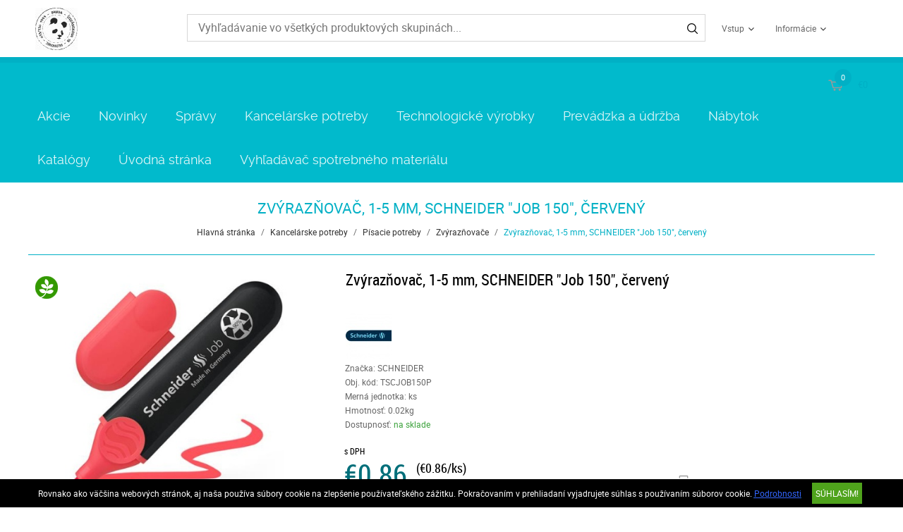

--- FILE ---
content_type: text/html; charset=UTF-8
request_url: https://eshop.pandahc.sk/kancelarske-potreby-229/pisacie-potreby-2065/zvyraznovace-2075/zvyraznovac-1-5-mm-schneider-job-150-cerveny-41179.html
body_size: 8697
content:
<!DOCTYPE HTML>
<html lang="sk">
<head>
<title>Zvýrazňovač, 1-5 mm, SCHNEIDER Job 150, červený | Kancelárske potreby | Písacie potreby | Zvýrazňovače</title>
<meta http-equiv="Content-Type" content="text/html; charset=UTF-8">
<meta name="Robots" content="INDEX,FOLLOW">
<meta name="Revisit-After" content="3 days">
<meta name="Description" content="zrezaný hrot živé, neblednúce farby atrament na vodnej báze vhodný na klasický, kopírovací aj faxový papier polypropylénové telo uzáver s klipom farba uzáveru s ...">
<meta name="Keywords" content="Zvýrazňovač, 1-5 mm, SCHNEIDER Job 150, červený">
<base href="https://eshop.pandahc.sk/">
<link rel="stylesheet" href="scripts/css/reset.css?v=52" type="text/css" media="all">
<link rel="stylesheet" href="scripts/css/fonts.css?v=52" type="text/css" media="all">
<link rel="stylesheet" href="scripts/css/global.css?v=52" type="text/css" media="all">
<link rel="stylesheet" href="upload_files/design/skins/14/skin.css?v=1637937448" type="text/css" media="all">
<link rel="stylesheet" href="upload_files/design_own/skins/skin.css?v=1742732356" type="text/css" media="all">
<link rel="stylesheet" href="scripts/css/responsive/resp_style.css?v=52" type="text/css" media="all">
<link rel="stylesheet" href="scripts/ext/slick/slick.css?v=52" type="text/css" media="all">
<link rel="stylesheet" href="scripts/ext/scrollbar-master/jquery.mCustomScrollbar.css?v=52" type="text/css" media="all">
<link rel="stylesheet" href="scripts/ext/jquery.tooltip/jquery-ui.min.css?v=52" type="text/css" media="all">
<link rel="stylesheet" href="scripts/ext/jquery.tooltip/jquery-ui.theme.min.css?v=52" type="text/css" media="all">
<link rel="stylesheet" href="scripts/ext/jquery.tooltip/jquery-ui.structure.min.css?v=52" type="text/css" media="all">
<link rel="stylesheet" href="scripts/ext/jquery/css/jquery.ui.slider.css?v=52" type="text/css" media="all">
<link rel="stylesheet" href="scripts/ext/highslide/highslide.css?v=52" type="text/css" media="all">
<script src="scripts/ext/jquery/js/jquery.min.js?v=54" type="text/javascript"></script>
<script src="scripts/js/utils_jquery.js?v=54" type="text/javascript"></script>
<script src="scripts/js/utils_javascript.js?v=54" type="text/javascript"></script>
<script src="scripts/js/global.js?v=54" type="text/javascript"></script>
<script src="scripts/ext/scrollbar-master/jquery.mousewheel.min.js?v=54" type="text/javascript"></script>
<script src="scripts/ext/scrollbar-master/jquery.mCustomScrollbar.concat.min.js?v=54" type="text/javascript"></script>
<script src="scripts/ext/slick/slick.min.js?v=54" type="text/javascript"></script>
<script src="scripts/ext/jquery.tooltip/jquery-ui.min.js?v=54" type="text/javascript"></script>
<script src="scripts/ext/jquery/js/jquery.ui.core.min.js?v=54" type="text/javascript"></script>
<script src="scripts/ext/jquery/js/jquery.ui.widget.min.js?v=54" type="text/javascript"></script>
<script src="scripts/ext/jquery/js/jquery.ui.mouse.min.js?v=54" type="text/javascript"></script>
<script src="scripts/ext/jquery/js/jquery.ui.slider.min.js?v=54" type="text/javascript"></script>
<script src="scripts/ext/highslide/highslide.min.js?v=54" type="text/javascript"></script>

<script>
window.dataLayer = window.dataLayer || [];
function gtag(){dataLayer.push(arguments);}

gtag('consent', 'default', {
    'ad_storage': 'denied',
    'ad_user_data': 'denied',
    'ad_personalization': 'denied',
    'analytics_storage': 'denied',
    'functionality_storage': 'denied',
    'personalization_storage': 'denied',
    'security_storage': 'granted'
});

function set_consent_managment(post_data, callback) {
    if (!post_data) {
        post_data = {'ajax_event': 'set_consent_managment', 'accept_all': true};
    } else if (typeof post_data === 'object') {
        post_data['ajax_event'] = 'set_consent_managment';
    } else {
        return false;
    }
    $.post('', post_data, function (resp) {
        if(resp){
            const resp_json = JSON.parse(resp); 
            const resp_json_consent_managment = (resp_json.consent_managment) ? JSON.parse(resp_json.consent_managment) : '';
            if(resp_json_consent_managment.ga !== undefined){
                gtag('consent', 'update', JSON.parse(resp_json_consent_managment.ga));
            }
        }
        if (typeof callback === 'function') {
            callback();
        }
    });
}
</script>

<style>.mCSB_buttonRight {background-image:url('upload_files/design/buttons/2/slider-product-to-right-default-20190726155513.png') !important;}.mCSB_buttonRight:hover {background-image:url('upload_files/design/buttons/2/slider-product-to-right-default-active-20190726155539.png') !important;}.mCSB_buttonLeft {background-image:url('upload_files/design/buttons/2/slider-product-to-left-default-20190726155345.png') !important;}.mCSB_buttonLeft:hover {background-image:url('upload_files/design/buttons/2/slider-product-to-left-default-active-20190726155408.png') !important;}.home_banners_split .slick-next {background-image:url('upload_files/design/buttons/2/slider-banner-to-right-default-20190726155735.png') !important;}.home_banners_split .slick-next:hover {background-image:url('upload_files/design/buttons/2/slider-banner-to-right-default-active-20190726155752.png') !important;}.home_banners_split .slick-prev {background-image:url('upload_files/design/buttons/2/slider-banner-to-left-default-20190726155630.png') !important;}.home_banners_split .slick-prev:hover {background-image:url('upload_files/design/buttons/2/slider-banner-to-left-default-active-20190726155658.png') !important;}.select-selected:after {background-image:url('upload_files/design/buttons/2/dropdown-down-20190726160931.png') !important;}.select-selected:hover:after {background-image:url('upload_files/design/buttons/2/dropdown-down-active-2ff1-20190726160959.png') !important;}.top_menu .right_menu .dropdown_menus:after {background-image:url('upload_files/design/buttons/2/top-dropdown-default-20190726154159.png') !important;}.top_menu .right_menu .dropdown_menus:hover:after {background-image:url('upload_files/design/buttons/2/top-dropdown-default-20190726154211.png') !important;}</style>
<meta name="HandheldFriendly" content="true">
<meta name="MobileOptimized" content="320">
<meta name="viewport" content="width=device-width, initial-scale=1.0, minimum-scale=1.0, maximum-scale=1.0, user-scalable=no, shrink-to-fit=no">
<meta name="format-detection" content="telephone=no">
<script type="text/javascript">
hs.lang.fullExpandTitle = 'Zvýšiť na aktuálnu veľkosť (F)';
hs.lang.restoreTitle = 'Pre zatvorenie kliknite na obrázok, pre posun kliknite a potiahnite myškou na vybrané miesto. Aj šípkami sa viete pohybovať napravo - naľavo medzi obrázkami.';
hs.lang.loadingText = 'Načítavanie...';
hs.lang.previousTitle = 'Predchádzajúci obrázok (tlačidlo naľavo)';
hs.lang.playTitle = 'Prehranie animácie (priestor)';
hs.lang.pauseTitle = 'Zastavenie animácie (priestor)';
hs.lang.nextTitle = 'Nasledujúci obrázok (tlačidlo napravo )';
hs.lang.moveTitle = 'Posun';
hs.lang.closeTitle = 'Zatvoriť (ESC)';
</script>

<script type="application/ld+json">[{"@context":"https:\/\/schema.org","@type":"BreadcrumbList","itemListElement":[{"@type":"ListItem","position":1,"name":"Kancel\u00e1rske potreby","item":"https:\/\/eshop.pandahc.sk\/kancelarske-potreby-229\/"},{"@type":"ListItem","position":2,"name":"P\u00edsacie potreby","item":"https:\/\/eshop.pandahc.sk\/kancelarske-potreby-229\/pisacie-potreby-2065\/"},{"@type":"ListItem","position":3,"name":"Zv\u00fdraz\u0148ova\u010de","item":"https:\/\/eshop.pandahc.sk\/kancelarske-potreby-229\/pisacie-potreby-2065\/zvyraznovace-2075\/"}]}]</script><script type="application/ld+json">[{"@context":"https:\/\/schema.org\/","@type":"Product","sku":"TSCJOB150P","gtin":"4004675015020","name":"Zv\u00fdraz\u0148ova\u010d, 1-5 mm, SCHNEIDER \"Job 150\", \u010derven\u00fd","image":["https:\/\/eshop.pandahc.sk\/upload_files\/products\/original_images\/tscjob150p.jpg","https:\/\/eshop.pandahc.sk\/upload_files\/products\/original_images\/tscjob150p-1.jpg","https:\/\/eshop.pandahc.sk\/upload_files\/products\/original_images\/tscjob150p-2.jpg","https:\/\/eshop.pandahc.sk\/upload_files\/products\/original_images\/tscjob150p-3.jpg","https:\/\/eshop.pandahc.sk\/upload_files\/products\/original_images\/tscjob150p-4.jpg","https:\/\/eshop.pandahc.sk\/upload_files\/products\/original_images\/tscjob150p-5.jpg","https:\/\/eshop.pandahc.sk\/upload_files\/products\/original_images\/tscjob150p-6.jpg"],"brand":{"@type":"Brand","name":"SCHNEIDER","logo":"https:\/\/eshop.pandahc.sk\/upload_files\/brands\/small\/s_schneider.jpg"},"offers":{"@type":"Offer","url":"https:\/\/eshop.pandahc.sk\/kancelarske-potreby-229\/pisacie-potreby-2065\/zvyraznovace-2075\/zvyraznovac-1-5-mm-schneider-job-150-cerveny-41179.html","itemCondition":"https:\/\/schema.org\/NewCondition","availability":"https:\/\/schema.org\/InStock","price":0.86,"priceCurrency":"EUR","priceValidUntil":"2026-01-22"},"aggregateRating":[],"review":[],"description":"zrezan\u00fd hrot<br \/>\n\u017eiv\u00e9, nebledn\u00face farby<br \/>\natrament na vodnej b\u00e1ze<br \/>\nvhodn\u00fd na klasick\u00fd, kop\u00edrovac\u00ed aj faxov\u00fd papier<br \/>\npolypropyl\u00e9nov\u00e9 telo<br \/>\nuz\u00e1ver s klipom<br \/>\nfarba uz\u00e1veru sa zhoduje s farbou n\u00e1plne<br \/>\nhr\u00fabka p\u00edsma: 1\u20135 mm"}]</script>
<meta property="og:site_name" content="Michal Knotek PANDA MK"><meta property="og:title" content="Zvýrazňovač, 1-5 mm, SCHNEIDER Job 150, červený"><meta property="og:url" content="https://eshop.pandahc.sk/kancelarske-potreby-229/pisacie-potreby-2065/zvyraznovace-2075/zvyraznovac-1-5-mm-schneider-job-150-cerveny-41179.html"><meta property="og:image" content="https://eshop.pandahc.sk/upload_files/products/large/l_tscjob150p.jpg"><meta property="og:description" content="zrezaný hrot živé, neblednúce farby atrament na vodnej báze vhodný na klasický, kopírovací aj faxový papier polypropylénové telo uzáver s klipom farba uzáveru sa zhoduje s farbou náplne hrúbka písma: 1–5 mm"><meta property="og:type" content="product"><link rel="image_src" href="https://eshop.pandahc.sk/upload_files/products/large/l_tscjob150p.jpg">


<script async src="https://www.googletagmanager.com/gtag/js?id=G-XMJPRDG4EP"></script>
<script>
  window.dataLayer = window.dataLayer || [];
  function gtag(){dataLayer.push(arguments);}
  gtag('js', new Date());

  gtag('config', 'G-XMJPRDG4EP');
</script>

</head>

<body>
<div class="page" id="page_skin">
<header class="floating">
<div class="minicartcoveroverlay"></div><div class="header_mid collapsed_head">
<div class="row">
<a class="logo" href="https://eshop.pandahc.sk/"><img src="upload_files/logo_own/website_logo-panda-kruh-2-23032025131812.jpg" title="Michal Knotek PANDA MK"></a>

<div class="search small">
<input type="text" name="search" id="search" data-char_check='[{"char_nr":"3","content":"H\u013eadan\u00fd v\u00fdraz mus\u00ed obsahova\u0165 najmenej 3 znakov!","title":"Pozor!","button_ok":"OK"}]' data-search_url="vyhladavanie?search_keywords=" placeholder="Vyhľadávanie vo všetkých produktových skupinách...">
<div type="submit" class="search_button"><span class="custom_button_webshop "><img class="custom_button_img" src="upload_files/design/buttons/2/search-top-default-20190726154716.png" alt="Vyhľadávať"><img class="custom_button_img_active" src="upload_files/design/buttons/2/search-top-default-ff-20190726154740.png" alt="Vyhľadávať" title="" data-tooltip-content="Vyhľadávať"></span></div><div class="searchbox s_keywords"></div><div class="bbbg"></div></div>

<nav class="top_menu merge">
<div class="row clearfix">
<ul class="left_menu">
</ul><ul class="right_menu"><li><a id="topline_sign_in" class="header_sign_in_open dropdown_menus"  title="Vstup" mobile="">Vstup</a><div id="sign_in_form_container"></div><div class="signincoveroverlay"></div></li><li><a title="Informácie" class="dropdown_menus dropdown_menus_open" mobile="">Informácie</a><div class="submenu"><ul><li><a href="informacie/morbi-mollis-eget-felis" title="O nás">O nás</a></li></ul></div></li></ul>
</div>
</nav>

<div class="hamburger_menu_button">
<div id="hmb_icon"></div>
</div>
<div class="cart_toggle">
<span class="minicart_cart_icon_outer"><span class="cart_icon">
<span class="custom_button_webshop "><img class="custom_button_img" src="upload_files/design/buttons/2/to-cart-20190726154353.png" alt="Do košíka"><img class="custom_button_img_active" src="upload_files/design/buttons/2/to-cart-active-ff-20190726154416.png" alt="Do košíka" title="" data-tooltip-content="Do košíka"></span><span id="cart-item-counter">0</span></span>
</span><span class="minicart_cart_value_outer"><span class="cart_sum_value">
<span>€0</span></span>
</span><div id="minicart_product_box_outer"><div class="minicart_product_box_container"><div class="minicart_buttons_container"><a class="default_button minicart_shopping_cart_button" href="odoslat-objednavku">K obsahu košíka</a></div><span class="minicart_title minicart_separator">Váš košík je prázdny!<br>Vyberte požadovaný tovar a vložte ho do košíka!</span><div id="highlights_outer_container minicart" class="highlights_outer_container minicart"></div></div></div></div>

</div>
</div>
<div class="categories_menu horizontal clearfix">
<div class="categories_menu_inner">
<ul class="left_menu">
<li class="first_floor "><a class="main_link" href="akcio" title="Akcie">Akcie</a></li><li class="first_floor "><a class="main_link" href="novinky" title="Novinky">Novinky</a></li><li class="first_floor "><a class="main_link" href="spravy" title="Správy">Správy</a></li><li class="first_floor has_dropdown active opened_sidekick" data-id="229"><a class="main_link" href="kancelarske-potreby-229" title="Kancelárske potreby"><span class="categories_menu_first_floor_main_link_icon"><img src="upload_files/design/skins/14/skin_elements/pa-button-arrow-20190726171141-20191201012521.png"></span>Kancelárske potreby</a><div class="category_dropdown"><div class="category_dropdown_product_rec_storage" style="display:none;"></div><ul><li class=" active_ajax" data-id="1541"><a href="kancelarske-potreby-229/kancelarsky-papier-1541" title="Kancelársky papier">Kancelársky papier</a></li><li class=" active_ajax" data-id="681"><a href="kancelarske-potreby-229/zakladanie-a-archivacia-681" title="Zakladanie a archivácia">Zakladanie a archivácia</a></li><li class=" active active_ajax" data-id="2065"><a href="kancelarske-potreby-229/pisacie-potreby-2065" title="Písacie potreby">Písacie potreby</a></li><li class=" active_ajax" data-id="963"><a href="kancelarske-potreby-229/korekcia-a-lepenie-963" title="Korekcia a lepenie">Korekcia a lepenie</a></li><li class=" active_ajax" data-id="559"><a href="kancelarske-potreby-229/kancelarske-doplnky-559" title="Kancelárske doplnky">Kancelárske doplnky</a></li><li class=" active_ajax" data-id="423"><a href="kancelarske-potreby-229/male-kancelarske-zariadenia-423" title="Malé kancelárske zariadenia">Malé kancelárske zariadenia</a></li><li class=" active_ajax" data-id="231"><a href="kancelarske-potreby-229/balenie-a-odkladanie-231" title="Balenie a odkladanie">Balenie a odkladanie</a></li><li class=" active_ajax" data-id="297"><a href="kancelarske-potreby-229/kreativne-a-hobby-vyrobky-297" title="Kreatívne a hobby výrobky">Kreatívne a hobby výrobky</a></li><li class=" active_ajax" data-id="829"><a href="kancelarske-potreby-229/skolske-pomocky-829" title="Školské pomôcky">Školské pomôcky</a></li></ul><div class="category_dropdown_product_rec"></div></div></li><li class="first_floor has_dropdown " data-id="1"><a class="main_link" href="technologicke-vyrobky-1" title="Technologické výrobky"><span class="categories_menu_first_floor_main_link_icon"><img src="upload_files/design/skins/14/skin_elements/pa-button-arrow-20190726171141-20191201012521.png"></span>Technologické výrobky</a><div class="category_dropdown"><div class="category_dropdown_product_rec_storage" style="display:none;"></div><ul><li class=" active_ajax" data-id="867"><a href="technologicke-vyrobky-1/kancelarska-technika-867" title="Kancelárska technika">Kancelárska technika</a></li><li class=" active_ajax" data-id="1317"><a href="technologicke-vyrobky-1/spotrebny-material-k-tlaciarnam-1317" title="Spotrebný materiál k tlačiarňam">Spotrebný materiál k tlačiarňam</a></li><li class=" active_ajax" data-id="2491"><a href="technologicke-vyrobky-1/technologicke-vyrobky-2491" title="Technologické výrobky">Technologické výrobky</a></li><li class=" active_ajax" data-id="2511"><a href="technologicke-vyrobky-1/zabavna-elektronika-2511" title="Zábavná elektronika">Zábavná elektronika</a></li><li class=" active_ajax" data-id="1765"><a href="technologicke-vyrobky-1/doplnky-k-technologickym-vyrobkom-1765" title="Doplnky k technologickým výrobkom">Doplnky k technologickým výrobkom</a></li><li class=" active_ajax" data-id="3"><a href="technologicke-vyrobky-1/datove-nosice-3" title="Dátové nosiče">Dátové nosiče</a></li><li class=" active_ajax" data-id="2211"><a href="technologicke-vyrobky-1/prezentacia-2211" title="Prezentácia">Prezentácia</a></li></ul><div class="category_dropdown_product_rec"></div></div></li><li class="first_floor has_dropdown " data-id="327"><a class="main_link" href="prevadzka-a-udrzba-327" title="Prevádzka a údržba"><span class="categories_menu_first_floor_main_link_icon"><img src="upload_files/design/skins/14/skin_elements/pa-button-arrow-20190726171141-20191201012521.png"></span>Prevádzka a údržba</a><div class="category_dropdown"><div class="category_dropdown_product_rec_storage" style="display:none;"></div><ul><li class=" active_ajax" data-id="1015"><a href="prevadzka-a-udrzba-327/kuchynske-vyrobky-1015" title="Kuchynské výrobky">Kuchynské výrobky</a></li><li class=" active_ajax" data-id="329"><a href="prevadzka-a-udrzba-327/hygienicke-potreby-329" title="Hygienické potreby">Hygienické potreby</a></li><li class=" active_ajax" data-id="1141"><a href="prevadzka-a-udrzba-327/prevadzka-a-udrzba-1141" title="Prevádzka a údržba">Prevádzka a údržba</a></li><li class=" active_ajax" data-id="1269"><a href="prevadzka-a-udrzba-327/pracovne-pomocky-1269" title="Pracovné pomôcky">Pracovné pomôcky</a></li><li class=" active_ajax" data-id="1745"><a href="prevadzka-a-udrzba-327/darcekove-predmety-a-party-vyrobky-1745" title="Darčekové predmety a párty výrobky">Darčekové predmety a párty výrobky</a></li></ul><div class="category_dropdown_product_rec"></div></div></li><li class="first_floor has_dropdown " data-id="159"><a class="main_link" href="nabytok-159" title="Nábytok"><span class="categories_menu_first_floor_main_link_icon"><img src="upload_files/design/skins/14/skin_elements/pa-button-arrow-20190726171141-20191201012521.png"></span>Nábytok</a><div class="category_dropdown"><div class="category_dropdown_product_rec_storage" style="display:none;"></div><ul><li class=" active_ajax" data-id="161"><a href="nabytok-159/kancelarsky-nabytok-161" title="Kancelársky nábytok">Kancelársky nábytok</a></li><li class=" active_ajax" data-id="383"><a href="nabytok-159/nabytok-a-dekoracia-do-kancelarie-383" title="Nábytok a dekorácia do kancelárie">Nábytok a dekorácia do kancelárie</a></li></ul><div class="category_dropdown_product_rec"></div></div></li><li class="first_floor has_dropdown " data-id="2394"><a class="main_link" href="katalogy-2394" title="Katalógy"><span class="categories_menu_first_floor_main_link_icon"><img src="upload_files/design/skins/14/skin_elements/pa-button-arrow-20190726171141-20191201012521.png"></span>Katalógy</a><div class="category_dropdown"><div class="category_dropdown_product_rec_storage" style="display:none;"></div><ul><li class=" active_ajax" data-id="2417"><a href="katalogy-2394/pos-a-ine-marketingove-materialy-2417" title="POS a iné marketingové materiály">POS a iné marketingové materiály</a></li></ul><div class="category_dropdown_product_rec"></div></div></li><li class="first_floor "><a class="main_link" href="https://eshop.pandahc.sk/" title="Úvodná stránka">Úvodná stránka</a></li><li class="first_floor "><a class="main_link" href="vyhladavac-spotrebneho-materialu" title="Vyhľadávač spotrebného materiálu">Vyhľadávač spotrebného materiálu</a></li></ul>
</div>
</div>
</header>
<div class="page_content_outer"><div id="hmb_menu_container" class="page_content_inner_left_side" is_mobile="" is_tablet=""></div>
<div class="page_content_inner">

<div id="products_compare_floatingbox_container"></div>
<form name="product_form" id="product_form" method="POST" action="https://eshop.pandahc.sk/kancelarske-potreby-229/pisacie-potreby-2065/zvyraznovace-2075/zvyraznovac-1-5-mm-schneider-job-150-cerveny-41179.html" class="object_form">
<div class="product_detail_page_outer"><div class="product_detail_page_title skin_title"><h1>Zvýrazňovač, 1-5 mm, SCHNEIDER "Job 150", červený</h1></div><div class="product_detail_page_breadcrumb"><a href="https://eshop.pandahc.sk/" class="breadcrumb skin_breadcrumbs">Hlavná stránka</a><div class="breadcrumb_separator">/</div><a href="https://eshop.pandahc.sk/kancelarske-potreby-229" class="breadcrumb skin_breadcrumbs ">Kancelárske potreby</a><div class="breadcrumb_separator">/</div><a href="https://eshop.pandahc.sk/kancelarske-potreby-229/pisacie-potreby-2065" class="breadcrumb skin_breadcrumbs ">Písacie potreby</a><div class="breadcrumb_separator">/</div><a href="https://eshop.pandahc.sk/kancelarske-potreby-229/pisacie-potreby-2065/zvyraznovace-2075" class="breadcrumb skin_breadcrumbs ">Zvýrazňovače</a><div class="breadcrumb_separator">/</div><span class="breadcrumb skin_breadcrumbs lastone skin_breadcrumbs_active">Zvýrazňovač, 1-5 mm, SCHNEIDER "Job 150", červený</span></div><div class="product_detail_page_inner"><div class="page_content_inner_left_content"><div class="product_detail_content_outer"><div class="product_detail_content_inner"><div class="product_outer"><div class="product_inner"><div class="product_left"><script type="text/javascript">hs.graphicsDir = 'images/hs_graphics/';hs.marginLeft = 10;hs.marginRight = 10;hs.marginTop = 10;hs.marginBottom = 10;hs.padToMinWidth = false;hs.showCredits = false;hs.enableKeyListener = true;hs.openerTagNames = ['a', 'area'];hs.transitions = ['expand', 'crossfade'];hs.transitionDuration = 250;hs.dimmingOpacity = 0.5;hs.dimmingDuration = 50;hs.allowWidthReduction = true;hs.allowHeightReduction = true;hs.allowSizeReduction = true;hs.preserveContent = true;hs.objectLoadTime = 'before';hs.cacheAjax = true;hs.anchor = 'auto';hs.align = 'center';hs.targetX = null;hs.targetY = null;hs.dragByHeading = false;hs.minWidth = 190;hs.minHeight = 548;hs.width = 'auto';hs.height = 'auto';hs.outlineType = 'rounded-white';hs.captionEval = 'this.a.alt';hs.captionOverlay = 'this.a.alt';hs.captionOverlay.position = 'top';hs.wrapperClassName = 'netgo-highslide';hs.useBox = false;hs.addSlideshow({
                                    interval: 5000,
                                    repeat: false,
                                    useControls: false,
                                    fixedControls: 'fit',
                                    overlayOptions: {
                                        position: 'top center'
                                    },
                                    thumbstrip: {
                                        position: 'rightpanel',
                                        mode: 'vertical',
                                        relativeTo: 'expander',
                                        width: '85px'
                                    }
                                });var gallery = {thumbnailId:'main_picture'};</script><div href="upload_files/products/original_images/tscjob150p.jpg" id="main_picture" data-trigged="41179_0" class="products_product_image"><div class="icons_to"><span class="large_icons_cont"><img data-tooltip-content="Zelený produkt" class="icon" src="upload_files/design/icons/1/original_images/green-32-20190124141802.png" alt="Zelený produkt" title="Zelený produkt"></span></div><img src="upload_files/products/large/l_tscjob150p.jpg" alt="Zvýrazňovač, 1-5 mm, SCHNEIDER &quot;Job 150&quot;, červený" title="Zvýrazňovač, 1-5 mm, SCHNEIDER &quot;Job 150&quot;, červený"></div><div class="product_images_images"><div class="product_images_images_image" href="upload_files/products/original_images/tscjob150p.jpg" data-trigged="41179_0"><img src="upload_files/products/small/s_tscjob150p.jpg" data-big="upload_files/products/original_images/tscjob150p.jpg" alt="Zvýrazňovač, 1-5 mm, SCHNEIDER &quot;Job 150&quot;, červený" title="Zvýrazňovač, 1-5 mm, SCHNEIDER &quot;Job 150&quot;, červený"></div>
<a class="product_images_images_image_hidden 41179_0" onclick="return hs.expand(this,gallery)" href="upload_files/products/original_images/tscjob150p.jpg" data-lightbox="TSCJOB150P"><img src="upload_files/products/original_images/tscjob150p.jpg" data-big="upload_files/products/original_images/tscjob150p.jpg" alt="Zvýrazňovač, 1-5 mm, SCHNEIDER &quot;Job 150&quot;, červený" title="Zvýrazňovač, 1-5 mm, SCHNEIDER &quot;Job 150&quot;, červený"></a>
<div class="highslide-caption">Zvýrazňovač, 1-5 mm, SCHNEIDER &quot;Job 150&quot;, červený</div><div class="product_images_images_image" href="upload_files/products/original_images/tscjob150p-1.jpg" data-trigged="41179_1"><img src="upload_files/products/small/s_tscjob150p-1.jpg" data-big="upload_files/products/original_images/tscjob150p-1.jpg" alt="Zvýrazňovač, 1-5 mm, SCHNEIDER &quot;Job 150&quot;, červený" title="Zvýrazňovač, 1-5 mm, SCHNEIDER &quot;Job 150&quot;, červený"></div>
<a class="product_images_images_image_hidden 41179_1" onclick="return hs.expand(this,gallery)" href="upload_files/products/original_images/tscjob150p-1.jpg" data-lightbox="TSCJOB150P"><img src="upload_files/products/original_images/tscjob150p-1.jpg" data-big="upload_files/products/original_images/tscjob150p-1.jpg" alt="Zvýrazňovač, 1-5 mm, SCHNEIDER &quot;Job 150&quot;, červený" title="Zvýrazňovač, 1-5 mm, SCHNEIDER &quot;Job 150&quot;, červený"></a>
<div class="highslide-caption">Zvýrazňovač, 1-5 mm, SCHNEIDER &quot;Job 150&quot;, červený</div><div class="product_images_images_image" href="upload_files/products/original_images/tscjob150p-2.jpg" data-trigged="41179_2"><img src="upload_files/products/small/s_tscjob150p-2.jpg" data-big="upload_files/products/original_images/tscjob150p-2.jpg" alt="Zvýrazňovač, 1-5 mm, SCHNEIDER &quot;Job 150&quot;, červený" title="Zvýrazňovač, 1-5 mm, SCHNEIDER &quot;Job 150&quot;, červený"></div>
<a class="product_images_images_image_hidden 41179_2" onclick="return hs.expand(this,gallery)" href="upload_files/products/original_images/tscjob150p-2.jpg" data-lightbox="TSCJOB150P"><img src="upload_files/products/original_images/tscjob150p-2.jpg" data-big="upload_files/products/original_images/tscjob150p-2.jpg" alt="Zvýrazňovač, 1-5 mm, SCHNEIDER &quot;Job 150&quot;, červený" title="Zvýrazňovač, 1-5 mm, SCHNEIDER &quot;Job 150&quot;, červený"></a>
<div class="highslide-caption">Zvýrazňovač, 1-5 mm, SCHNEIDER &quot;Job 150&quot;, červený</div><div class="product_images_images_image" href="upload_files/products/original_images/tscjob150p-3.jpg" data-trigged="41179_3"><img src="upload_files/products/small/s_tscjob150p-3.jpg" data-big="upload_files/products/original_images/tscjob150p-3.jpg" alt="Zvýrazňovač, 1-5 mm, SCHNEIDER &quot;Job 150&quot;, červený" title="Zvýrazňovač, 1-5 mm, SCHNEIDER &quot;Job 150&quot;, červený"></div>
<a class="product_images_images_image_hidden 41179_3" onclick="return hs.expand(this,gallery)" href="upload_files/products/original_images/tscjob150p-3.jpg" data-lightbox="TSCJOB150P"><img src="upload_files/products/original_images/tscjob150p-3.jpg" data-big="upload_files/products/original_images/tscjob150p-3.jpg" alt="Zvýrazňovač, 1-5 mm, SCHNEIDER &quot;Job 150&quot;, červený" title="Zvýrazňovač, 1-5 mm, SCHNEIDER &quot;Job 150&quot;, červený"></a>
<div class="highslide-caption">Zvýrazňovač, 1-5 mm, SCHNEIDER &quot;Job 150&quot;, červený</div><div class="product_images_images_image" href="upload_files/products/original_images/tscjob150p-4.jpg" data-trigged="41179_4"><img src="upload_files/products/small/s_tscjob150p-4.jpg" data-big="upload_files/products/original_images/tscjob150p-4.jpg" alt="Zvýrazňovač, 1-5 mm, SCHNEIDER &quot;Job 150&quot;, červený" title="Zvýrazňovač, 1-5 mm, SCHNEIDER &quot;Job 150&quot;, červený"></div>
<a class="product_images_images_image_hidden 41179_4" onclick="return hs.expand(this,gallery)" href="upload_files/products/original_images/tscjob150p-4.jpg" data-lightbox="TSCJOB150P"><img src="upload_files/products/original_images/tscjob150p-4.jpg" data-big="upload_files/products/original_images/tscjob150p-4.jpg" alt="Zvýrazňovač, 1-5 mm, SCHNEIDER &quot;Job 150&quot;, červený" title="Zvýrazňovač, 1-5 mm, SCHNEIDER &quot;Job 150&quot;, červený"></a>
<div class="highslide-caption">Zvýrazňovač, 1-5 mm, SCHNEIDER &quot;Job 150&quot;, červený</div><div class="product_images_images_image" href="upload_files/products/original_images/tscjob150p-5.jpg" data-trigged="41179_5"><img src="upload_files/products/small/s_tscjob150p-5.jpg" data-big="upload_files/products/original_images/tscjob150p-5.jpg" alt="Zvýrazňovač, 1-5 mm, SCHNEIDER &quot;Job 150&quot;, červený" title="Zvýrazňovač, 1-5 mm, SCHNEIDER &quot;Job 150&quot;, červený"></div>
<a class="product_images_images_image_hidden 41179_5" onclick="return hs.expand(this,gallery)" href="upload_files/products/original_images/tscjob150p-5.jpg" data-lightbox="TSCJOB150P"><img src="upload_files/products/original_images/tscjob150p-5.jpg" data-big="upload_files/products/original_images/tscjob150p-5.jpg" alt="Zvýrazňovač, 1-5 mm, SCHNEIDER &quot;Job 150&quot;, červený" title="Zvýrazňovač, 1-5 mm, SCHNEIDER &quot;Job 150&quot;, červený"></a>
<div class="highslide-caption">Zvýrazňovač, 1-5 mm, SCHNEIDER &quot;Job 150&quot;, červený</div><div class="product_images_images_image" href="upload_files/products/original_images/tscjob150p-6.jpg" data-trigged="41179_6"><img src="upload_files/products/small/s_tscjob150p-6.jpg" data-big="upload_files/products/original_images/tscjob150p-6.jpg" alt="Zvýrazňovač, 1-5 mm, SCHNEIDER &quot;Job 150&quot;, červený" title="Zvýrazňovač, 1-5 mm, SCHNEIDER &quot;Job 150&quot;, červený"></div>
<a class="product_images_images_image_hidden 41179_6" onclick="return hs.expand(this,gallery)" href="upload_files/products/original_images/tscjob150p-6.jpg" data-lightbox="TSCJOB150P"><img src="upload_files/products/original_images/tscjob150p-6.jpg" data-big="upload_files/products/original_images/tscjob150p-6.jpg" alt="Zvýrazňovač, 1-5 mm, SCHNEIDER &quot;Job 150&quot;, červený" title="Zvýrazňovač, 1-5 mm, SCHNEIDER &quot;Job 150&quot;, červený"></a>
<div class="highslide-caption">Zvýrazňovač, 1-5 mm, SCHNEIDER &quot;Job 150&quot;, červený</div></div></div><div class="product_right"><div class="products_product_title skin_product_name_in_detail">Zvýrazňovač, 1-5 mm, SCHNEIDER "Job 150", červený</div><div id="review_star" class="under_791px"></div><div class="brand_image"><img src="upload_files/brands/small/s_schneider.jpg" alt="SCHNEIDER" title="SCHNEIDER"></div><div class="product_details"><div class="product_detail_grey">Značka: SCHNEIDER</div><div class="product_detail_grey">Obj. kód: TSCJOB150P</div><div class="product_detail_grey">Merná jednotka: ks</div><div class="product_detail_grey">Hmotnosť: 0.02kg</div><div class="product_detail_grey">Dostupnosť: <span class="product_in_stock">na sklade</span></div></div><div class="product_brand_logo"></div><div class="product_big_product_price skin_product_detail_price"><div class="price_type">s DPH</div><div class="price">€0.86</div></div><div class="product_price_per_unit">(€0.86/ks)</div><div class="product_horizontal_separator"></div><div class="product_additional_buttons"><a href="https://eshop.pandahc.sk/kancelarske-potreby-229/pisacie-potreby-2065/zvyraznovace-2075/zvyraznovac-1-5-mm-schneider-job-150-cerveny-41179.html?print=1" class="print_button" target="_blank"><span class="custom_button_webshop "><img class="custom_button_img" src="upload_files/design/buttons/2/print-button-20190726161657.png" alt="tlač náhľadu produktu"><img class="custom_button_img_active" src="upload_files/design/buttons/2/print-button-active-ff-20190726161719.png" alt="tlač náhľadu produktu" title="" data-tooltip-content="tlač náhľadu produktu"></span></a></div><div class="collection_opportunity_informations product_details" style="height:auto;"><div class="collection_quantity product_detail_grey" style="margin-top:20px;">Kartón = 10ks</div><div class="collection_info product_detail_grey">Objednajte si kartónové balenie, je to ekologickejší a pohodlnejší spôsob doručenia! Kartónové balenie znamená: napríklad 6 fliaš vody v 1 balení.</div></div><div title="" class="products_to_cart" data-product-id="41179"><input type="text" class="cart_pcs detailviewcartpcs" maxlength="4" size="4" onchange="check_product_order_unit('cart_pcs_41179',1)" id="cart_pcs_41179" placeholder="1"><span class="products_product_packing_unit_detailed">ks</span><div class="default_button to_cart_button_detailed" title="" data-tooltip-content="Kartón = 10ks. Objednajte si kartónové balenie, je to ekologickejší a pohodlnejší spôsob doručenia! Kartónové balenie znamená: napríklad 6 fliaš vody v 1 balení.">Do košíka<span class="custom_button_webshop "><img class="custom_button_img" src="upload_files/design/buttons/2/to-cart-top-20190726154600.png" alt="Do košíka"><img class="custom_button_img_active" src="upload_files/design/buttons/2/to-cart-active-ff-20190726154616.png" alt="Do košíka" title="" data-tooltip-content="Kartón = 10ks. Objednajte si kartónové balenie, je to ekologickejší a pohodlnejší spôsob doručenia! Kartónové balenie znamená: napríklad 6 fliaš vody v 1 balení."></span></div></div><div class="products_product_buttons"><div class="handle_favorites add_to_favorites disabled" data-id="41179" data-modal-content="Pre zobrazenie Obľúbených produktov sa prosím prihláste!" data-modal-title="Správa"><span class="custom_button_webshop "><img class="custom_button_img" src="upload_files/design/buttons/2/product-detail-favorite-button-disabled-20190726163855.png" alt="Pridajte medzi obľúbené!"><img class="custom_button_img_active" src="upload_files/design/buttons/2/product-detail-favorite-button-disabled-20190726163855.png" alt="Pridajte medzi obľúbené!" title="" data-tooltip-content="Pre zobrazenie Obľúbených produktov sa prosím prihláste!"></span></div><div class="handle_compares add_to_compare" data-id="41179"><span class="custom_button_webshop "><img class="custom_button_img" src="upload_files/design/buttons/2/product-detail-compare-button-20190726165250.png" alt="Pridať do porovnávača"><img class="custom_button_img_active" src="upload_files/design/buttons/2/product-detail-compare-button-active-szurke3-20190726165532.png" alt="Pridať do porovnávača" title="" data-tooltip-content="Pridať do porovnávača"></span></div></div><div id='fb-root'></div>
                <script>(function(d, s, id) {
                  var js, fjs = d.getElementsByTagName(s)[0];
                  if (d.getElementById(id)) return;
                  js = d.createElement(s); js.id = id;
                  js.src = 'https://connect.facebook.net/sk_SK/sdk.js#xfbml=1&version=v3.1';
                  fjs.parentNode.insertBefore(js, fjs);
                }(document, 'script', 'facebook-jssdk'));</script><div class="social_networking"><div class="facebook"><div class="fb-like" data-href="https://eshop.pandahc.sk/kancelarske-potreby-229/pisacie-potreby-2065/zvyraznovace-2075/zvyraznovac-1-5-mm-schneider-job-150-cerveny-41179.html" data-layout="standard" data-width="1" data-action="like" data-size="small" data-show-faces="false" data-share="false"></div></div></div><div class="products_product_reviews">0 Hodnotenie<div class="product_detail_rating_star" title="Zatiaľ žiadne hodnotenie." alt="Zatiaľ žiadne hodnotenie."><img src="upload_files/design/skins/14/skin_elements/rating-20181011134741.png" title="Zatiaľ žiadne hodnotenie." alt="Zatiaľ žiadne hodnotenie."><span>0</span></div></div></div></div></div>
</div></div><div id="info_lines" class="under_791px"></div><div class="product_detail_tabs"><div class="product_detail_tabs_header_vertical"><div class="product_detail_tabs_tab_header active" data-tab="details">Popis</div><div class="product_detail_tabs_tab_header " data-tab="specification">Špecifikácia</div></div><div class="product_detail_tabs_contents_vertical"><div class="product_detail_tabs_tab_content active_first tab_details"><div class="products_detail_description">zrezaný hrot<br />
živé, neblednúce farby<br />
atrament na vodnej báze<br />
vhodný na klasický, kopírovací aj faxový papier<br />
polypropylénové telo<br />
uzáver s klipom<br />
farba uzáveru sa zhoduje s farbou náplne<br />
hrúbka písma: 1–5 mm</div></div><div class="product_detail_tabs_tab_content  tab_specification"><div class="products_detail_specification_container"><div class="pd_specification_row"><div class="pd_specification_row_label">Hrúbka písma<span class="specification_tooltip_i" data-tooltip-content="Hrúbka písma zvýrazňovačov nie je vďaka zrezanému hrotu fixnou hodnotou, vďaka čomu je vhodná na zvýrazňovanie textov rôznych veľkostí." title=""><img src="upload_files/design/skins/14/skin_elements/info-ff-20190923120900.png" alt="" ></span></div><div class="pd_specification_row_value">1-5 mm</div></div>
<div class="pd_specification_row"><div class="pd_specification_row_label">Farba atramentu</div><div class="pd_specification_row_value">červená a odtiene</div></div>
<div class="pd_specification_row"><div class="pd_specification_row_label">Tvar tela pera</div><div class="pd_specification_row_value">štvorec</div></div>
<div class="pd_specification_row"><div class="pd_specification_row_label">vhodné na papier</div><div class="pd_specification_row_value">Áno</div></div>
<div class="pd_specification_row"><div class="pd_specification_row_label">Balenie</div><div class="pd_specification_row_value">kus</div></div>
</div>
</div></div></div></div><div class="page_content_inner_right_side"><div id="highlights_outer_container" class="highlights_outer_container"></div></div><div class="product_list_last_visited"></div></div></div><input type="hidden" name="pc_product" id="pc_product">
<input type="hidden" name="sql_id_product" id="sql_id_product">
<input type="hidden" name="item_attributes_product" id="item_attributes_product">
<input type="hidden" name="webshop_event" id="webshop_event">
<input type="hidden" name="products_order_by" id="products_order_by">
<input type="hidden" name="products_displayed" id="products_displayed">
<input type="hidden" name="products_view" id="products_view">

</form>
</div></div><div class="footer"><div class="footer_inner footer_slim"><div class="footer_left"></div>
<div class="footer_left_next"><div class="footer_links"><div class="footer_link"><a href="VOP_PANDA" title="VOP">VOP</a></div></div><div class="footer_links"><div class="footer_link"><a href="GDPR_PANDA" title="Zásady ochrany osobných údajov (GDPR)">Zásady ochrany osobných údajov (GDPR)</a></div></div></div>
<div class="rights">© 2026 Všetky práva vyhradené..</div>
</div>
</div>
<div id="cookie_handling_container">
<div class="bottom_cookie_bar"><div class="bottom_cookie_bar_inner"><div class="bottom_cookie_bar_content"><p><span>Rovnako ako väčšina webových stránok, aj naša používa súbory cookie na zlepšenie používateľského zážitku. Pokračovaním v prehliadaní vyjadrujete súhlas s používaním súborov cookie. <a href="https://eshop.pandahc.sk/GDPR_PANDA"><span style="text-decoration: underline;"><span style="color: #3366ff; text-decoration: underline;">Podrobnosti</span></span></a></span></p></div><div class="bottom_cookie_bar_close_label" onClick="set_consent_managment('',function(){$('#cookie_handling_container').slideUp();})">SÚHLASÍM!</div></div></div></div></div>
</body>
</html>


--- FILE ---
content_type: text/css
request_url: https://eshop.pandahc.sk/upload_files/design/skins/14/skin.css?v=1637937448
body_size: 7628
content:
/**
 * WEBSHOP skin elements CSS template
 * Copyright(c) NetGo.hu Kft. (http://www.netgo.hu)
 * Version: 1.1
*/
@font-face {
font-family: 'Roboto Light';
src: url('../../../../scripts/css/fonts/roboto-light-webfont.eot'),
url('../../../../scripts/css/fonts/roboto-light-webfont.eot?#iefix') format('embedded-opentype'),
url('../../../../scripts/css/fonts/roboto-light-webfont.woff2') format('woff2'),
url('../../../../scripts/css/fonts/roboto-light-webfont.woff') format('woff'),
url('../../../../scripts/css/fonts/roboto-light-webfont.ttf') format('truetype'),
url('../../../../scripts/css/fonts/roboto-light-webfont.svg#Roboto Light') format('svg');
font-weight: normal;
font-style: normal;
}
@font-face {
font-family: 'Roboto Medium';
src: url('../../../../scripts/css/fonts/roboto-medium-webfont.eot'),
url('../../../../scripts/css/fonts/roboto-medium-webfont.eot?#iefix') format('embedded-opentype'),
url('../../../../scripts/css/fonts/roboto-medium-webfont.woff2') format('woff2'),
url('../../../../scripts/css/fonts/roboto-medium-webfont.woff') format('woff'),
url('../../../../scripts/css/fonts/roboto-medium-webfont.ttf') format('truetype'),
url('../../../../scripts/css/fonts/roboto-medium-webfont.svg#Roboto Medium') format('svg');
font-weight: normal;
font-style: normal;
}
@font-face {
font-family: 'Raleway Regular';
src: url('../../../../scripts/css/fonts/raleway-regular-webfont.eot'),
url('../../../../scripts/css/fonts/raleway-regular-webfont.eot?#iefix') format('embedded-opentype'),
url('../../../../scripts/css/fonts/raleway-regular-webfont.woff2') format('woff2'),
url('../../../../scripts/css/fonts/raleway-regular-webfont.woff') format('woff'),
url('../../../../scripts/css/fonts/raleway-regular-webfont.ttf') format('truetype'),
url('../../../../scripts/css/fonts/raleway-regular-webfont.svg#Raleway Regular') format('svg');
font-weight: normal;
font-style: normal;
}
#page_skin .news_productlist_desc {
font-style: normal;
font-weight: normal;
text-align: left;
}
#page_skin .news_productlist_date {
font-family: 'Roboto Light';
font-size: 12px;
color: #969699;
font-style: normal;
font-weight: normal;
text-align: left;
}
#page_skin .news_productlist_sublabel {
font-size: 14px;
color: #57575A;
font-style: normal;
font-weight: normal;
text-align: left;
}
#page_skin .news_productlist_label {
font-family: 'Roboto Medium';
font-size: 20px;
color: #01B0C5;
font-style: normal;
font-weight: normal;
text-align: left;
}
#page_skin .news_listgroup_container .news_items_container a.news_item span.news_item_more {
font-family: 'Roboto Light';
font-size: 12px;
color: #57575A;
font-style: normal;
font-weight: normal;
text-align: left;
}
#page_skin .news_listgroup_container .news_items_container a.news_item span.news_item_date {
font-family: 'Roboto Light';
font-size: 12px;
color: #969699;
font-style: normal;
font-weight: normal;
text-align: left;
}
#page_skin .news_listgroup_container .news_items_container a.news_item span.news_item_sublabel {
color: #57575A;
font-style: normal;
font-weight: normal;
text-align: left;
}
#page_skin .news_listgroup_container .news_items_container a.news_item span.news_item_label {
font-size: 15px;
font-style: normal;
font-weight: normal;
text-align: left;
}
#page_skin {
background: #FFFFFF;
}
#page_skin {
font-family: 'Roboto Regular';
font-size: 12px;
color: #000000;
}
#page_skin a {
color: #333333;
font-style: normal;
font-weight: normal;
}
#page_skin a:hover {
color: #006F7A;
}
#page_skin .mCS-dark-thick.mCSB_scrollTools .mCSB_dragger .mCSB_dragger_bar {
background: #01B0C5;
}
#page_skin hr.separator,#page_skin  .content_page_title,#page_skin  .product_categories_title,#page_skin  .breadcrumb_block_sep,#page_skin  .product_list_category_banner,#page_skin  .product_detail_page_breadcrumb,#page_skin  .product_offer_title::after,#page_skin  .product_horizontal_separator,#page_skin  .product_detail_content_inner .product_outer,#page_skin  .product_detail_tabs_header_vertical,#page_skin  .product_review_title,#page_skin  .highlights_outer_container .highlighted_row_container {
border-bottom-color: #01B0C5;
border-bottom-style: solid;
border-bottom-width: 1px;
}
#page_skin .forms_background,#page_skin  .form_panel_content,#page_skin  #forgot_password_container,#page_skin  .list_panel_content_account_addresses_company,#page_skin  .list_panel_content_account_contacts_company,#page_skin  .list_panel_content_account_depots_company,#page_skin  .list_panel_content_account_approved_company,#page_skin  .form_panel_personal_datas_block,#page_skin  .form_panel_password_datas_block,#page_skin  .form_panel_delivery_datas_block,#page_skin  .form_panel_comment_datas_block,#page_skin  .form_panel_bill_datas_block,#page_skin  #checkout_container .form_panel_container .form_panel_first_row.checkout_sign_up_to_newletter_container,#page_skin  #checkout_container .form_panel_container .form_panel_second_row.checkout_sign_up_to_newletter_container,#page_skin  #checkout_container .form_panel_container .form_panel_first_row.terms_and_conditions_row,#page_skin  #checkout_container .form_panel_container .form_panel_second_row.terms_and_conditions_row,#page_skin  .checkout_personal_datas_summary_block,#page_skin  .message_content_box,#page_skin  .form_panel_required_label,#page_skin  .form_panel_required_newsletter_label {
background: #E5F8F9;
}
#page_skin .form_panel_category_header,#page_skin  .form_panel_personal_datas_header,#page_skin  .form_panel_delivery_datas_header,#page_skin  .form_panel_bill_datas_header,#page_skin  .form_panel_addresses_datas_header,#page_skin  .form_panel_webshop_settings_header,#page_skin  .form_panel_comment_datas_header,#page_skin  .form_panel_sign_in,#page_skin  .list_panel_label_tr_account_addresses_company,#page_skin  .list_panel_label_tr_account_contacts_company,#page_skin  .list_panel_label_tr_account_depots_company,#page_skin  .list_panel_label_tr_account_approved_company {
font-size: 16px;
color: #333333;
font-style: normal;
font-weight: normal;
text-decoration: none;
border-style: solid;
background: #CCF1F4;
}
#page_skin .lists_view_rows,#page_skin  .lists_view_rows a {
font-size: 16px;
color: #333333;
font-style: normal;
font-weight: normal;
}
#page_skin .lists_view_rows:hover,#page_skin  .lists_view_rows a:hover {
color: #006F7A;
}
#page_skin .result_class_account_contacts_company,#page_skin  .result_class_account_depots_company,#page_skin  .result_class_account_approved_company,#page_skin  .result_class_account_addresses_company {
font-size: 15px;
font-style: normal;
font-weight: normal;
}
#page_skin .form_panel_label,#page_skin  .form_panel_label_newsletter,#page_skin  .form_panel_required_newsletter_label,#page_skin  .form_panel_only_label,#page_skin  .form_panel_only_label_newsletter,#page_skin  .checkout_personal_datas_summary_block .checkout_personal_datas_summary_row>div.checkout_personal_datas_label {
font-size: 16px;
color: #006F7A;
font-style: normal;
font-weight: normal;
text-decoration: none;
}
#page_skin .form_panel_label_normal,#page_skin  .form_panel_label_normal_newsletter {
font-family: 'Roboto Light';
font-size: 14px;
font-style: normal;
font-weight: normal;
text-decoration: none;
text-align: center;
}
#page_skin input[type=text],#page_skin  input[type=password],#page_skin  .select-selected,#page_skin  .object_textarea {
text-align: left;
border-color: #01B0C5;
border-style: solid;
border-width: 1px;
background: #FFFFFF;
}
#page_skin input[type=text]:hover,#page_skin  input[type=password]:hover,#page_skin  .select-selected:hover,#page_skin  .object_textarea:hover {
border-style: solid;
border-width: 1px;
}
#page_skin input[type=text]:focus,#page_skin  input[type=password]:focus,#page_skin  .select-selected:focus,#page_skin  .object_textarea:focus {
border-style: solid;
border-width: 1px;
}
#page_skin .form_panel_category,#page_skin  .form_panel_category_newsletter,#page_skin  .form_panel_category .select-selected,#page_skin  .form_panel_category input[type=text],#page_skin  .form_panel_category input[type=password],#page_skin  .object_textarea,#page_skin  .form_panel_category_newsletter input[type=text],#page_skin  .form_panel_category_newsletter input[type=password],#page_skin  .checkout_personal_datas_summary_block .checkout_personal_datas_summary_row>div.checkout_personal_datas_value,#page_skin  .checkbox_row {
font-size: 16px;
color: #5B5B5B;
}
#page_skin .form_panel_explanation,#page_skin  .customer_comment_block_secondary_explanation_below_box .form_panel_category,#page_skin  #delivery_methods_copy_content,#page_skin  #payment_methods_copy_content,#page_skin  .form_panel_sign_in_message .form_panel_only_label {
font-size: 12px;
color: #969699;
text-align: left;
}
#page_skin .terms_and_conditions_row .content_columns_checkbox_text,#page_skin  .checkout_sign_up_to_newletter_container .content_columns_checkbox_text,#page_skin  .form_panel_category_newsletter_terms_and_conditions .content_columns_checkbox_text,#page_skin  .checkout_checbox_box > label {
font-size: 14px;
font-style: normal;
font-weight: normal;
}
#page_skin .terms_and_conditions_row .content_columns_checkbox_text a,#page_skin  .checkout_sign_up_to_newletter_container .content_columns_checkbox_text a,#page_skin  .form_panel_category_newsletter_terms_and_conditions .content_columns_checkbox_text a {
font-style: normal;
font-weight: normal;
}
#page_skin .my_radio .custom_radio {
background-image: url('../../../../upload_files/design/skins/14/skin_elements/radio-empty-20190727105921.png');
}
#page_skin .my_radio.checked .custom_radio {
background-image: url('../../../../upload_files/design/skins/14/skin_elements/radio-checked-turkizkek-20191201010449.png');
}
#page_skin .my_radio.disabled .custom_radio {
background-image: url('../../../../upload_files/design/skins/14/skin_elements/radio-disabled-20190727105935.png');
}
#page_skin .my_radio.disabled_checked .custom_radio {
background-image: url('../../../../upload_files/design/skins/14/skin_elements/radio-disabled-checked-20190727105943.png');
}
#page_skin .my_checkbox .custom_check {
background-image: url('../../../../upload_files/design/skins/14/skin_elements/checkbox-empty-20190727110429.png');
}
#page_skin .my_checkbox.checked .custom_check {
background-image: url('../../../../upload_files/design/skins/14/skin_elements/checkbox-checked-turkizkek-20191201010532.png');
}
#page_skin .select-selected,#page_skin  .select-selected>input,#page_skin  .form_panel_category .select-selected>input[type=text],#page_skin  .form_panel_category .select-selected {
font-size: 13px;
text-align: left;
border-style: solid;
border-width: 1px;
}
#page_skin .select-selected:hover,#page_skin  .select-selected>input:hover,#page_skin  .form_panel_category .select-selected>input[type=text]:hover,#page_skin  .form_panel_category .select-selected:hover {
border-style: solid;
border-width: 1px;
}
#page_skin .select-selected:focus,#page_skin  .select-selected>input:focus,#page_skin  .form_panel_category .select-selected>input[type=text]:focus,#page_skin  .form_panel_category .select-selected:focus {
border-style: solid;
border-width: 1px;
}
#page_skin .select-items > div {
font-size: 12px;
font-style: normal;
font-weight: normal;
}
#page_skin .select-items > div:hover {
background: #E8F7FC;
}
#page_skin .default_button.forms_lists_button {
font-style: normal;
font-weight: normal;
text-align: left;
border-style: solid;
}
#page_skin .default_button.forms_lists_button:hover {
border-style: solid;
}
#page_skin .feedback_success_box {
font-size: 13px;
color: #155724;
font-style: normal;
font-weight: normal;
border-color: #91D089;
border-style: solid;
border-width: 1px;
}
#page_skin .form_panel_error_aszf,#page_skin  .checkout_error_messages,#page_skin  .feedback_error_box {
font-size: 13px;
color: #FF744D;
font-style: normal;
font-weight: normal;
border-color: #FF744D;
border-style: solid;
border-width: 1px;
}
#page_skin .form_panel_error {
font-size: 14px;
color: #FF744D;
font-style: normal;
font-weight: normal;
}
#page_skin .contacts_to_cost_place,#page_skin  .contacts_to_cost_place tr td {
color: #000000;
font-style: normal;
font-weight: normal;
border-color: #D7D7D7;
border-style: solid;
border-width: 1px;
}
#page_skin .contacts_to_cost_place tr:first-child {
color: #000000;
font-style: normal;
font-weight: normal;
background: #CCF1F4;
}
#page_skin .top_information_bar {
color: #FFFFFF;
background: #000000;
}
#page_skin .top_information_bar a {
color: #01B0C5;
font-style: normal;
font-weight: normal;
}
#page_skin .top_information_bar a:hover {
color: #006F7A;
}
#page_skin .top_information_bar_close {
background-image: url('../../../../upload_files/design/skins/14/skin_elements/top-information-close-20190727111054.png');
}
#page_skin #sign_in_form_container {
border-style: none;
background: #FFFFFF;
}
#page_skin #sign_in_form_container .sign_in_cont .input_placeholder > input {
border-color: #01B0C5;
border-style: solid;
border-width: 1px;
background: #FFFFFF;
}
#page_skin #sign_in_form_container .sign_in_cont .input_placeholder > input:hover {
border-style: solid;
}
#page_skin #sign_in_form_container .sign_in_cont .input_placeholder > input:focus {
border-style: solid;
}
#page_skin #sign_in_form_container .sign_in_cont .input_placeholder > label {
font-size: 13px;
color: #969699;
}
#page_skin .sign_in_error {
color: #FF744D;
font-style: normal;
font-weight: normal;
}
#page_skin .header_mid {
border-bottom-color: #01B0C5;
border-bottom-style: solid;
border-bottom-width: 8px;
background: #FFFFFF;
background-repeat: repeat-x;
}
#page_skin .top_menu.nomerge {
background: #01B0C5;
}
#page_skin .top_menu.nomerge li>a {
font-family: 'Roboto Regular';
font-size: 12px;
color: #FFFFFF;
font-style: normal;
font-weight: normal;
text-decoration: none;
}
#page_skin .top_menu.nomerge li>a:hover {
color: #000000;
}
#page_skin .header_mid.collapsed_head .top_menu li > a {
font-family: 'Roboto Regular';
font-size: 12px;
color: #666666;
font-style: normal;
font-weight: normal;
text-decoration: none;
}
#page_skin .header_mid.collapsed_head .top_menu li > a:hover {
color: #006F7A;
text-decoration: none;
}
#page_skin .top_menu .submenu {
border-style: none;
}
#page_skin .top_menu .submenu,#page_skin .top_menu .submenu ul li a,#page_skin  .header_mid.collapsed_head .top_menu .submenu li > a {
font-family: 'Roboto Regular';
font-size: 12px;
color: #000000;
font-style: normal;
font-weight: normal;
text-decoration: none;
text-align: left;
}
#page_skin .top_menu .submenu:hover,#page_skin .top_menu .submenu ul li a:hover,#page_skin  .header_mid.collapsed_head .top_menu .submenu li > a:hover {
color: #006F7A;
text-decoration: none;
}
#page_skin .search #search,#page_skin  .search #s_search {
font-family: 'Roboto Regular';
font-size: 16px;
color: #7E7E7E;
font-style: normal;
font-weight: normal;
border-color: #D7D7D7;
border-style: solid;
border-width: 1px;
}
#page_skin .search #search:focus,#page_skin  .search #s_search:focus {
border-color: #01B0C5;
border-style: solid;
border-width: 1px;
}
#page_skin .searchbox {
border-style: solid;
background: #FFFFFF;
}
#page_skin .suggested_keywords_keyword .suggested_keywords_keyword_a {
font-size: 15px;
font-style: normal;
font-weight: normal;
text-decoration: none;
}
#page_skin .suggested_products_product .suggested_products_product_image {
border-color: #E4E4E4;
border-style: solid;
}
#page_skin .suggested_products_product.autosuggest_products_box_active .suggested_products_product_image {
border-color: #01B0C5;
border-style: solid;
}
#page_skin .suggested_products_product .suggested_products_product_name {
color: #000000;
font-style: normal;
font-weight: normal;
text-align: left;
}
#page_skin .suggested_products_product.autosuggest_products_box_active .suggested_products_product_name,#page_skin  .suggested_keywords_keyword.autosuggest_products_box_active a.suggested_keyword_name {
color: #01B0C5;
}
#page_skin .suggested_products_product,#page_skin  .suggested_keywords {
border-bottom-color: #CCF1F4;
border-bottom-style: solid;
border-bottom-width: 1px;
}
#page_skin .searchbox .show_search_page_a {
font-style: normal;
font-weight: normal;
text-decoration: none;
text-align: left;
}
#page_skin .header_mid .cart_toggle .minicart_cart_icon_outer .cart_icon #cart-item-counter {
color: #FFFFFF;
background: #01B0C5;
}
#page_skin .header_mid .cart_toggle .cart_sum_value span {
font-family: 'Roboto Regular';
font-size: 13px;
color: #01B0C5;
}
#page_skin .minicart_product_row .minicart_product_img .imgcont {
border-color: #D7D7D7;
border-style: solid;
border-width: 1px;
}
#page_skin .minicart_product_row .minicart_product_img .imgcont:hover {
border-style: solid;
}
#page_skin a.minicart_product_row {
color: #666666;
text-decoration: none;
text-align: left;
background: #FFFFFF;
}
#page_skin a.minicart_product_row:hover {
color: #666666;
background: #F5F5F5;
}
#page_skin .minicart_unit_price {
color: #FF744D;
}
#page_skin .minicart_separator,#page_skin  .minicart_buttons_container,#page_skin  .minicart_product_box_container .highlighted_row_container {
border-bottom-color: #CCF1F4;
border-bottom-style: solid;
border-bottom-width: 1px;
}
#page_skin .minicart_product_box_container .minicart_title {
font-size: 13px;
text-align: center;
background: #FFFFFF;
}
#page_skin .minicart_product_box_container a.minicart_more_products_title {
font-size: 13px;
color: #000000;
text-align: center;
background: #FFFFFF;
}
#page_skin .minicart_product_box_container a.minicart_more_products_title:hover {
color: #006F7A;
text-decoration: underline;
}
#page_skin .categories_menu,#page_skin  .page_content_inner_left_side .categories_menu.vertical li .main_link,#page_skin  div#hmb_menu_container .categories_menu_inner .right_menu li .main_link,#page_skin  div#hmb_menu_container .categories_menu_inner .left_menu li .main_link {
background: #01BACC;
background-repeat: no-repeat;
}
#page_skin .page_content_inner_left_side .categories_menu .categories_menu_inner .left_menu,#page_skin  .page_content_inner_left_side .categories_menu li .main_link,#page_skin  .page_content_inner_left_side .categories_menu li.placeholder,#page_skin  .page_content_inner_left_side .categories_menu li .category_dropdown,#page_skin  div#hmb_menu_container .categories_menu_inner .right_menu li .main_link,#page_skin  div#hmb_menu_container .categories_menu_inner .left_menu li .main_link,#page_skin  div#hmb_menu_container .categories_menu_inner .right_menu,#page_skin  div#hmb_menu_container .categories_menu_inner .left_menu {
border-top-color: #FFFFFF;
border-bottom-color: #FFFFFF;
border-left-color: #FFFFFF;
}
#page_skin .categories_menu .left_menu li a,#page_skin  .categories_menu .right_menu li a,#page_skin  #hmb_menu_container .left_menu li a,#page_skin  #hmb_menu_container .right_menu li a {
font-family: 'Raleway Regular';
font-size: 18px;
color: #E5F8F9;
font-style: normal;
font-weight: normal;
text-align: left;
}
#page_skin .categories_menu .left_menu li a:hover,#page_skin  .categories_menu .right_menu li a:hover,#page_skin  #hmb_menu_container .left_menu li a:hover,#page_skin  #hmb_menu_container .right_menu li a:hover {
color: #006F7A;
}
#page_skin header .categories_menu .left_menu>li.first_floor>a,#page_skin  header .categories_menu .right_menu>li.first_floor>a {
border-bottom-color: #01BACC;
border-bottom-style: solid;
border-bottom-width: 2px;
}
#page_skin header .categories_menu .left_menu>li.first_floor>a:hover,#page_skin  header .categories_menu .right_menu>li.first_floor>a:hover {
border-bottom-color: #E5F8F9;
border-bottom-style: solid;
border-bottom-width: 2px;
}
#page_skin .categories_menu li.active a,#page_skin  .categories_menu li.active a,#page_skin  #hmb_menu_container li.active a,#page_skin  #hmb_menu_container li.active a {
font-style: normal;
font-weight: normal;
}
#page_skin .categories_menu .category_dropdown ul li,#page_skin  .categories_menu .category_dropdown ul li a,#page_skin  #hmb_menu_container .category_dropdown ul li,#page_skin  #hmb_menu_container .category_dropdown ul li a {
font-family: 'Roboto Regular';
font-size: 13px;
color: #666666;
font-style: normal;
font-weight: normal;
text-decoration: none;
text-align: left;
}
#page_skin .categories_menu .category_dropdown ul li:hover,#page_skin  .categories_menu .category_dropdown ul li a:hover,#page_skin  #hmb_menu_container .category_dropdown ul li:hover,#page_skin  #hmb_menu_container .category_dropdown ul li a:hover {
color: #006F7A;
text-decoration: none;
}
#page_skin .category_dropdown ul li a:hover {
border-right-color: #01B0C5;
border-right-style: solid;
border-right-width: 2px;
}
#page_skin .categories_menu .category_dropdown ul li.active,#page_skin  .categories_menu .category_dropdown ul li.active a,#page_skin  #hmb_menu_container .category_dropdown ul li.active,#page_skin  #hmb_menu_container .category_dropdown ul li.active a {
color: #01B0C5;
font-style: normal;
font-weight: normal;
}
#page_skin .category_dropdown_product_rec {
background: #FFFFFF;
}
#page_skin .categories_menu .left_menu li a.products_product_title_a,#page_skin  .categories_menu .right_menu li a.products_product_title_a {
font-family: 'Roboto Regular';
font-size: 13px;
color: #006F7A;
font-style: normal;
font-weight: normal;
text-decoration: none;
text-align: center;
}
#page_skin .categories_menu .left_menu li a.products_product_title_a:hover,#page_skin  .categories_menu .right_menu li a.products_product_title_a:hover {
color: #666666;
text-decoration: none;
}
#page_skin .footer {
background: #01BACC;
}
#page_skin .footer_link a {
font-size: 13px;
color: #666666;
font-style: normal;
font-weight: normal;
text-align: left;
}
#page_skin .footer_link a:hover {
color: #E5F8F9;
}
#page_skin div.footer .footer_inner .footer_left {
border-right-color: #E5F8F9;
border-right-style: solid;
border-right-width: 1px;
}
#page_skin .footer_rows .footer_links .higlighted {
font-size: 13px;
font-style: normal;
font-weight: bold;
text-align: left;
}
#page_skin .footer .rights {
color: #006F7A;
font-style: normal;
font-weight: normal;
}
#page_skin .bottom_cookie_bar {
color: #FFFFFF;
background: #000000;
}
#page_skin .bottom_cookie_bar a {
color: #01B0C5;
font-style: normal;
font-weight: normal;
}
#page_skin .bottom_cookie_bar_close {
background-image: url('../../../../upload_files/design/skins/14/skin_elements/cookie-close-button20x20-kerek-20200311091035.png');
}
#page_skin .home_textbox {
font-size: 15px;
color: #01B0C5;
font-style: normal;
font-weight: normal;
text-align: left;
border-color: #E5F8F9;
border-style: solid;
background: #E5F8F9;
}
#page_skin .home_textbox a {
color: #006F7A;
font-style: normal;
font-weight: normal;
}
#page_skin .home_textbox a:hover {
color: #000000;
}
#page_skin .product_offer_title_inner {
font-size: 21px;
color: #01B0C5;
font-style: normal;
font-weight: normal;
background: #FFFFFF;
}
#page_skin .product_list_outer .product_list_breadcrumb,#page_skin  .product_detail_page_outer .product_detail_page_breadcrumb {
font-size: 12px;
color: #666666;
font-style: normal;
font-weight: normal;
}
#page_skin .skin_title {
font-size: 21px;
color: #01B0C5;
font-style: normal;
font-weight: normal;
}
#page_skin .skin_breadcrumbs:hover {
color: #006F7A;
}
#page_skin .skin_breadcrumbs {
font-style: normal;
font-weight: normal;
text-decoration: none;
}
#page_skin .skin_breadcrumbs_active {
color: #01B0C5;
font-style: normal;
font-weight: normal;
}
#page_skin .skin_categories_zoom {
border-color: #E4E4E4;
border-style: solid;
border-width: 1px;
background: #FFFFFF;
}
#page_skin .skin_categories_zoom:hover {
border-style: solid;
}
#page_skin .skin_categories:hover {
color: #806B58;
}
#page_skin #product_list_filter_container {
font-size: 13px;
background: #FFFFFF;
background: -moz-linear-gradient(-45deg, #FFFFFF 0%, #FFFFFF 100%);
background: -webkit-linear-gradient(-45deg, #FFFFFF 0%, #FFFFFF 100%);
background: linear-gradient(135deg, #FFFFFF 0%, #FFFFFF 100%);
filter: progid:DXImageTransform.Microsoft.gradient( startColorstr='#FFFFFF', endColorstr='#FFFFFF',GradientType=1 );
}
#page_skin .filter_group_label {
font-style: normal;
font-weight: normal;
border-color: #01B0C5;
border-style: solid;
border-width: 1px;
background: #01BACC;
}
#page_skin .filter_group_block_label {
border-bottom-color: #01B0C5;
border-bottom-style: solid;
border-bottom-width: 1px;
}
#page_skin .filter_group_block_elements .filter_element_outer,#page_skin  .slider_range_values_container {
font-size: 12px;
}
#page_skin #product_list_filter_container input[type=text].text_filter_input {
font-size: 13px;
text-align: left;
border-color: #01B0C5;
border-style: solid;
border-width: 1px;
}
#page_skin .page_content_inner_right_content::before,#page_skin  .page_content_inner_left_side::before {
background: #01B0C5;
}
#page_skin .view_selector_product_list .large_view,#page_skin  .view_selector_product_list .small_view {
border-color: #D7D7D7;
border-style: solid;
border-width: 1px;
background: #FFFFFF;
}
#page_skin .view_selector_product_list .large_view:hover,#page_skin  .view_selector_product_list .small_view:hover {
border-style: solid;
border-width: 1px;
}
#page_skin .skin_products_box,#page_skin  .product_list_content_inner .small_boxes .product_details,#page_skin  .product_list_content_inner .big_boxes .product_details {
color: #666666;
}
#page_skin .product_list_content_inner .small_boxes .product_inner:hover {
border-color: #CCF1F4;
border-style: solid;
border-width: 1px;
}
#page_skin .product_list_content_inner .small_boxes .product_inner {
border-style: solid;
border-width: 1px;
}
#page_skin .product_list_content_inner .big_boxes {
border-color: #CCF1F4;
border-style: solid;
border-width: 1px;
}
#page_skin .product_list_content_inner .big_boxes:hover {
border-color: #999999;
border-style: solid;
border-width: 1px;
}
#page_skin .product_list_content_inner .big_boxes .product_inner .product_right {
border-left-color: #CCF1F4;
border-left-style: solid;
border-left-width: 1px;
}
#page_skin .products_product_image_popup {
border-color: #CCF1F4;
border-style: solid;
border-width: 1px;
}
.ui-widget.ui-widget-content a:hover {
color: #01B0C5;
text-decoration: none;
}
.ui-widget.ui-widget-content a {
font-style: normal;
font-weight: normal;
text-decoration: none;
}
#page_skin .skin_product_name_in_list:hover {
color: #01B0C5;
}
#page_skin .skin_product_name_in_list {
font-style: normal;
font-weight: normal;
}
#page_skin .product_list_content_inner .big_boxes .products_product_title .skin_product_name_in_list {
font-size: 21px;
font-style: normal;
font-weight: normal;
}
#page_skin .product_list_content_inner .big_boxes .products_product_title .skin_product_name_in_list:hover {
color: #01B0C5;
}
#page_skin .small_boxes .products_product_title_a:hover:after,#page_skin .products_product.skin_products_box .products_product_title_a:hover:after {
border-top-color: #CCF1F4;
border-bottom-color: #CCF1F4;
background: #FFFFFF;
}
#page_skin .products_product_price .price_type {
font-family: 'RobotoCondensed Regular';
font-size: 12px;
color: #000000;
font-style: normal;
font-weight: normal;
}
#page_skin .products_product_price .price {
font-family: 'RobotoCondensed Regular';
font-size: 20px;
color: #000000;
font-weight: normal;
}
#page_skin .product_list_content_inner .big_boxes .product_big_product_price .price {
font-family: 'RobotoCondensed Regular';
font-size: 25px;
color: #000000;
font-weight: normal;
}
#page_skin .product_list_content_inner .small_boxes .products_product_price .sale_price,#page_skin  .product_list_content_inner .big_boxes .products_product_price .sale_price,#page_skin  .products_product_price .sale_price {
font-family: 'RobotoCondensed Regular';
font-size: 15px;
color: #FF744D;
font-weight: bold;
}
#page_skin .products_product_price .orig_price {
font-family: 'RobotoCondensed Regular';
font-size: 11px;
color: #969699;
font-weight: normal;
text-decoration: line-through;
}
#page_skin .product_list_content_inner .big_boxes .product_price_per_unit {
font-family: 'RobotoCondensed Regular';
font-size: 16px;
color: #000000;
font-weight: normal;
}
#page_skin .products_product_packing_unit_list {
color: #000000;
}
#page_skin .product_list_content_inner .big_boxes .products_to_cart input[type="text"],#page_skin  .product_list_content_inner .small_boxes .products_to_cart input[type="text"] {
font-family: 'Roboto Regular';
font-size: 14px;
color: #666666;
text-align: right;
border-color: #D7D7D7;
border-style: solid;
border-width: 1px;
background: #FFFFFF;
}
#page_skin .product_list_content_inner .big_boxes .product_big_boxes_rating,#page_skin  .product_rating span,#page_skin  .product_big_boxes_rating_star span {
color: #666666;
}
#page_skin .product_rating span,#page_skin  .product_big_boxes_rating_star span {
font-size: 10px;
color: #000000;
}
#page_skin .product_list_content_inner .tender_table {
border-style: none;
background: #f4eded;
}
#page_skin .skin_pager {
color: #000000;
}
#page_skin .skin_pager:hover {
color: #006F7A;
}
#page_skin .skin_pager.actual {
color: #FFFFFF;
background: #01B0C5;
}
#page_skin .pager_button,#page_skin  .pager_placeholder,#page_skin  .arrow_next {
border-right-color: #01B0C5;
border-left-color: #01B0C5;
}
#page_skin .skin_product_name_in_detail {
font-family: 'RobotoCondensed Regular';
font-size: 22px;
font-style: normal;
font-weight: normal;
}
#page_skin .product_detail_content_inner .product_right .product_details .product_detail_grey {
color: #666666;
}
#page_skin .skin_product_detail_price .price_type {
font-family: 'RobotoCondensed Regular';
font-size: 12px;
color: #000000;
font-style: normal;
font-weight: normal;
}
#page_skin .skin_product_detail_price .price {
font-family: 'RobotoCondensed Regular';
font-size: 40px;
color: #006F7A;
font-weight: normal;
}
#page_skin .skin_product_detail_price .sale_price {
font-family: 'RobotoCondensed Regular';
font-size: 25px;
color: #FF444D;
font-weight: normal;
}
#page_skin .skin_product_detail_price .orig_price {
font-family: 'RobotoCondensed Regular';
font-size: 16px;
color: #CCCCCC;
font-weight: normal;
text-decoration: line-through;
}
#page_skin .product_detail_content_inner .product_right .product_price_per_unit {
font-family: 'RobotoCondensed Regular';
font-size: 18px;
color: #000000;
font-weight: normal;
}
#page_skin .products_product_packing_unit_detailed {
color: #000000;
}
#page_skin .product_detail_content_inner .product_right .products_to_cart input[type="text"] {
font-family: 'Roboto Regular';
font-size: 14px;
color: #666666;
text-align: right;
border-color: #D7D7D7;
border-style: solid;
border-width: 1px;
background: #FFFFFF;
}
#page_skin .product_detail_content_inner .product_right .products_product_reviews {
color: #666666;
}
#page_skin .product_detail_content_inner .tender_table {
border-style: none;
background: #F3F3F3;
}
#page_skin .product_detail_content_inner .product_left .product_images_images_image_hidden,#page_skin  .product_detail_content_inner .product_left .product_images_images_image,#page_skin  .product_detail_content_inner .product_left .product_images_video {
border-color: #E4E4E4;
border-style: solid;
border-width: 1px;
}
#page_skin .product_detail_printers_accessories_label {
font-family: 'Roboto Light';
font-size: 15px;
color: #01B0C5;
font-style: normal;
font-weight: normal;
}
#page_skin .printers_accessories_content a.printers_accessories_element {
font-family: 'Roboto Regular';
font-size: 13px;
color: #000000;
font-weight: normal;
}
#page_skin .printers_accessories_content a.printers_accessories_element:hover {
color: #01B0C5;
}
body .page .page_content_outer .page_content_inner .page_content_inner_right_content .printers_accessories_container .printers_accessories_content div#cover_line_with_more_button:after, body .page .page_content_outer .page_content_inner .page_content_inner_left_content .printers_accessories_container .printers_accessories_content div#cover_line_with_more_button:after {
font-size: 13px;
color: #01B0C5;
font-style: normal;
font-weight: normal;
border-bottom-color: #01B0C5;
border-bottom-style: solid;
border-bottom-width: 1px;
}
#page_skin .product_detail_sales_list_label {
font-family: 'Roboto Light';
font-size: 15px;
color: #01B0C5;
font-style: normal;
font-weight: normal;
}
#page_skin .pd_sales_list_content a.pd_sale_item:hover {
color: #EF2727;
border-color: #EF2727;
border-style: solid;
}
#page_skin .pd_sales_list_content a.pd_sale_item {
font-style: normal;
font-weight: normal;
border-color: #D7D7D7;
border-style: solid;
border-width: 1px;
}
#page_skin .pd_sales_list_content a.pd_sale_item span.pd_sale_item_title {
font-size: 11px;
color: #006F7A;
font-style: normal;
font-weight: normal;
}
#page_skin .pd_sales_list_content a.pd_sale_item span.pd_sale_item_label {
font-size: 12px;
font-style: normal;
font-weight: normal;
}
#page_skin .product_detail_tabs_tab_header {
font-size: 13px;
color: #006F7A;
font-style: normal;
font-weight: normal;
text-align: left;
border-bottom-style: none;
}
#page_skin .product_detail_tabs_tab_header:hover {
border-bottom-style: none;
}
#page_skin .product_detail_tabs_tab_header.active {
color: #01B0C5;
font-style: normal;
font-weight: normal;
border-bottom-color: #01B0C5;
border-bottom-style: solid;
border-bottom-width: 1px;
}
#page_skin .product_detail_tabs_tab_header.active:hover {
border-bottom-style: solid;
}
#page_skin .products_detail_description {
font-size: 14px;
color: #666666;
}
#page_skin .pd_specification_row_label {
font-size: 14px;
font-style: normal;
font-weight: normal;
}
#page_skin .pd_specification_row_value {
font-size: 14px;
color: #666666;
}
#page_skin .products_detail_specification_container .pd_specification_row {
background: #F5F5F5;
}
#page_skin .products_detail_specification_container .pd_specification_row:nth-child(2n) {
background: #FFFFFF;
}
#page_skin .product_review_title_title {
font-size: 18px;
}
#page_skin .products_detail_rating_ratings_rating_title_left {
font-size: 15px;
font-style: normal;
font-weight: bold;
}
#page_skin .products_detail_rating_ratings_rating_text {
font-size: 14px;
color: #666666;
text-align: left;
}
#page_skin .products_detail_rating_ratings_rating_title_right>span {
font-size: 13px;
font-style: normal;
font-weight: normal;
}
#page_skin .products_feedback_products_head {
color: #5B5B5B;
font-style: normal;
font-weight: normal;
background: #E1E1E1;
}
#page_skin .products_feedback_header_row>div>span.sch_sep {
border-right-color: #C2C2C2;
border-right-style: solid;
border-right-width: 1px;
}
#page_skin .products_feedback_product_row {
color: #333333;
font-style: normal;
font-weight: normal;
}
#page_skin .products_feedback_product_rating .rating_num {
font-size: 14px;
}
#page_skin .products_feedback_product_feedback_box .textareatitle {
font-size: 15px;
font-style: normal;
font-weight: normal;
}
#page_skin .products_feedback_product_feedback_box .customer_text_feedback {
font-family: 'Roboto Regular';
font-size: 15px;
font-style: normal;
font-weight: normal;
border-color: #E5E5E5;
border-style: solid;
border-width: 1px;
}
#page_skin .products_feedback_product_feedback_box .customer_text_feedback:hover {
border-style: solid;
}
#page_skin .products_feedback_product_feedback_box .customer_text_feedback:focus {
border-style: solid;
}
#page_skin .products_feedback_product_sep {
border-bottom-color: #D7D7D7;
border-bottom-style: solid;
border-bottom-width: 1px;
}
#page_skin .downloads_container {
text-align: left;
border-color: #D7D7D7;
border-style: solid;
border-width: 0px;
background: #F3F3F3;
}
#page_skin .downloads_row {
font-size: 16px;
color: #333333;
font-style: normal;
font-weight: normal;
text-align: left;
border-bottom-color: #D7D7D7;
border-bottom-style: solid;
border-bottom-width: 1px;
}
#page_skin .sale_listgroup_title {
font-family: 'Roboto Light';
font-size: 16px;
color: #01B0C5;
font-style: normal;
font-weight: normal;
text-align: left;
}
#page_skin .sale_listgroup_container .sale_items_container a.sale_item span.sale_item_label {
font-size: 15px;
font-style: normal;
font-weight: normal;
text-align: left;
}
#page_skin .sale_listgroup_container .sale_items_container a.sale_item span.sale_item_sublabel {
color: #999999;
font-style: normal;
font-weight: normal;
text-align: left;
}
#page_skin .sale_productlist_page_title {
font-family: 'Roboto Light';
font-size: 16px;
color: #01B0C5;
font-style: normal;
font-weight: normal;
text-align: left;
}
#page_skin .sale_productlist_label {
font-family: 'Roboto Medium';
font-size: 24px;
color: #01B0C5;
font-style: normal;
font-weight: normal;
text-align: left;
}
#page_skin .sale_productlist_sublabel {
color: #999999;
font-style: normal;
font-weight: normal;
text-align: left;
}
#page_skin .sale_productlist_desc {
font-style: normal;
font-weight: normal;
text-align: left;
}
#page_skin #product_package_container_block .product_package_container_inner .information_title,#page_skin  #product_package_container_block .product_package_container_inner .information_title span.i_title {
font-size: 14px;
font-style: normal;
font-weight: bold;
}
#page_skin #product_package_container_block .product_package_container_inner .information_title span.plus_icon:before,#page_skin  #product_package_container_block .product_package_container_inner .information_title span.plus_icon:after {
background: #01B0C5;
}
#page_skin #product_package_container_block .product_package_container_inner .product_outer {
border-color: #D7D7D7;
border-style: solid;
border-width: 1px;
}
#page_skin #product_package_container_block .product_package_container_inner .product_outer:hover {
border-style: solid;
}
#page_skin #product_package_container_block .product_package_container_inner .product_outer.selected {
border-color: #01B0C5;
border-style: solid;
border-width: 1px;
}
#page_skin #product_package_container_block .product_package_container_inner .product_outer.selected:hover {
border-style: solid;
}
#page_skin #product_package_container_block .package_offer_container_inner {
font-size: 14px;
border-color: #D7D7D7;
border-style: solid;
border-width: 1px;
}
#page_skin #product_package_container_block .package_offer_container_inner .package_offer_title.left {
font-style: normal;
font-weight: bold;
}
#page_skin #product_package_container_block .package_offer_container_inner .package_offer_summary_price.right {
font-size: 16px;
color: #FF744D;
font-style: normal;
font-weight: bold;
}
#page_skin #product_package_container_block .package_offer_product_rows_outer .package_offer_product_row .package_offer_product_quantity input.shopping_cart_quantity_input {
font-family: 'Roboto Regular';
font-size: 13p;
color: #666666;
text-align: right;
}
#page_skin #product_package_container_block .package_offer_product_rows_outer .package_offer_product_row .package_offer_product_quantity input.shopping_cart_quantity_input,#page_skin  #product_package_container_block .package_offer_product_rows_outer .package_offer_product_row .package_offer_product_quantity .package_quantity_controllers {
border-color: #D7D7D7;
border-style: solid;
border-width: 1px;
background: #FFFFFF;
}
#page_skin .search_models_title,#page_skin  .search_filters_title,#page_skin  .search_own_printers_title {
font-family: 'Roboto Light';
font-size: 16px;
color: #01B0C5;
font-style: normal;
font-weight: normal;
text-align: left;
}
#page_skin .search_models_description,#page_skin  .search_filters_description,#page_skin  .search_own_printers_description {
font-size: 14px;
color: #333333;
font-style: normal;
font-weight: normal;
text-align: left;
}
#page_skin .suggested_products_printers_accessories {
border-right-color: #E4E4E4;
border-bottom-color: #E4E4E4;
border-left-color: #E4E4E4;
border-right-style: solid;
border-bottom-style: solid;
border-left-style: solid;
background: #FFFFFF;
}
#page_skin .suggested_products_printers_accessories .aaa .suggested_products_product {
font-size: 14px;
font-style: normal;
font-weight: normal;
}
#page_skin .suggested_products_printers_accessories .aaa .suggested_products_product.autosuggest_products_box_active {
background: #E4E4E4;
}
#page_skin .suggested_products_printers_accessories .aaa .suggested_products_product {
border-bottom-color: #01B0C5;
border-bottom-style: solid;
border-bottom-width: 1px;
}
#page_skin .pa_filterbox_title {
font-size: 18px;
color: #333333;
font-style: normal;
font-weight: normal;
text-align: left;
}
#page_skin .pa_filterbox_radios_row_container {
font-size: 14px;
color: #333333;
font-style: normal;
}
#page_skin .pa_filterbox_radios_row_container:hover {
color: #01B0C5;
}
#page_skin .own_printer_box {
border-color: #D7D7D7;
border-style: solid;
border-width: 1px;
background: #F3F3F3;
}
#page_skin .own_printer_box:hover {
border-style: solid;
}
#page_skin .own_printer_box .model {
font-family: 'Roboto Light';
font-size: 16px;
font-style: normal;
font-weight: normal;
}
#page_skin .pa_productslist_sub_title {
font-family: 'Roboto Light';
font-size: 16px;
color: #01B0C5;
font-style: normal;
font-weight: normal;
text-align: left;
}
#page_skin #products_compare_floatingbox_container {
background: #ffffff;
}
#page_skin #products_compare_floatingbox_container_inner {
border-color: #01B0C5;
border-style: solid;
border-width: 1px;
}
#page_skin .compare_floatingbox_head_counter_arrow {
font-size: 13px;
color: #01BACC;
font-style: normal;
font-weight: normal;
text-decoration: none;
background: #e5f8f9;
}
#page_skin .compare_floatingbox_head_counter_arrow:hover {
text-decoration: none;
}
#page_skin .compare_floatingbox_category_block:hover {
background: #E5F8F9;
}
#page_skin .compare_floatingbox_catgory_head_row {
font-family: 'Roboto Light';
font-size: 12px;
color: #000000;
font-style: normal;
font-weight: bold;
}
#page_skin .compare_floatingbox_product_row {
color: #666666;
font-style: normal;
font-weight: normal;
}
#page_skin .compare_page_head_highlighted_selector_container .compare_radio_outer:first-child {
background: #F3F3F3;
}
#page_skin .compare_page_head_highlighted_selector_container .filter_element_txt {
font-family: 'Roboto Medium';
font-size: 13px;
color: #000000;
font-style: normal;
font-weight: normal;
}
#page_skin .compare_page_head_column .compare_page_head_property {
font-family: 'Roboto Medium';
font-size: 13px;
color: #000000;
font-style: normal;
font-weight: normal;
border-top-color: #FFFFFF;
border-top-style: solid;
border-top-width: 1px;
}
#page_skin .compare_page_head_column .compare_page_head_property:nth-child(2n+1) {
background: #F3F3F3;
}
#page_skin .compare_page_product_column {
border-color: #D7D7D7;
border-style: solid;
border-width: 1px;
}
#page_skin .compare_page_product_property_img {
border-bottom-color: #D7D7D7;
border-bottom-style: solid;
border-bottom-width: 1px;
}
#page_skin .compare_page_product_column .compare_page_product_property:nth-child(2n+1) {
background: #F3F3F3;
}
#page_skin .compare_page_product_column .compare_page_product_property {
color: #333333;
font-style: normal;
font-weight: normal;
border-top-color: #FFFFFF;
border-top-style: solid;
border-top-width: 1px;
}
#page_skin .compare_page_product_column .compare_page_product_property.highlighted_prop {
background: #FAF693;
}
#page_skin .account_summary_box_element {
border-style: none;
background: #F3F3F3;
}
#page_skin .account_summary_box_element:hover {
border-style: none;
}
#page_skin .as_main_title {
font-size: 15px;
font-style: normal;
font-weight: normal;
}
#page_skin .as_sub_title {
font-size: 13px;
color: #666666;
font-style: normal;
font-weight: normal;
}
#page_skin .as_content {
font-size: 13px;
font-style: normal;
font-weight: normal;
}
#page_skin .as_sub_content {
font-size: 13px;
color: #666666;
font-style: normal;
font-weight: normal;
}
#page_skin .highlighted_row_container.highlighted_delivery {
color: #0094E3;
}
#page_skin .highlighted_row_container.highlighted_delivery a {
color: #0094E3;
text-decoration: none;
}
#page_skin .highlighted_row_container.highlighted_delivery a:hover {
text-decoration: none;
}
#page_skin .highlighted_row_container.highlighted_gift {
color: #FF744D;
}
#page_skin .highlighted_row_container.highlighted_gift a {
color: #FF744D;
text-decoration: none;
}
#page_skin .highlighted_row_container.highlighted_gift a:hover {
text-decoration: none;
}
#page_skin #checkout_container .highlighted_row_container.highlighted_delivery {
font-size: 15px;
color: #FF744D;
}
#page_skin #checkout_container .highlighted_row_container.highlighted_gift {
font-size: 15px;
}
#page_skin .show_multi_steps_checkout_progress_bar_container_row {
border-color: #D7D7D7;
border-style: solid;
border-width: 1px;
}
#page_skin .show_multi_steps_checkout_progress_bar_container_row .checkout_progress_bar_default .stepnumber {
font-size: 13px;
color: #999999;
border-color: #999999;
border-style: solid;
border-width: 1px;
}
#page_skin .show_multi_steps_checkout_progress_bar_container_row .checkout_progress_bar_default .stepnumber:hover {
border-style: solid;
}
#page_skin .show_multi_steps_checkout_progress_bar_container_row .checkout_progress_bar_default.selected_step .stepnumber {
color: #01B0C5;
border-color: #01B0C5;
border-style: solid;
border-width: 1px;
}
#page_skin .show_multi_steps_checkout_progress_bar_container_row .checkout_progress_bar_default.selected_step .stepnumber:hover {
border-style: solid;
}
#page_skin .show_multi_steps_checkout_progress_bar_container_row .checkout_progress_bar_default .steptext {
font-size: 13px;
color: #999999;
font-style: normal;
font-weight: normal;
}
#page_skin .show_multi_steps_checkout_progress_bar_container_row .checkout_progress_bar_default.selected_step .steptext {
color: #01B0C5;
font-style: normal;
font-weight: normal;
}
#page_skin .form_panel_category .shopping_cart_products,#page_skin  .shopping_cart_product_quantity_approval {
font-size: 12px;
}
#page_skin .shopping_cart_header_row {
color: #5B5B5B;
font-style: normal;
font-weight: normal;
background: #E1E1E1;
}
#page_skin .shopping_cart_header_row>div>span.sch_sep {
border-right-color: #C2C2C2;
border-right-style: solid;
border-right-width: 1px;
}
#page_skin .shopping_cart_product_row {
color: #333333;
font-style: normal;
font-weight: normal;
}
#page_skin input[type="text"].shopping_cart_quantity_input,#page_skin  .shopping_cart_quantity_contollers_border {
font-family: 'Roboto Regular';
font-size: 13px;
color: #666666;
text-align: right;
}
#page_skin input[type="text"].shopping_cart_quantity_input.shopping_cart_quantity_border,#page_skin  .shopping_cart_quantity_contollers_border {
border-color: #D7D7D7;
border-style: solid;
border-width: 1px;
background: #FFFFFF;
}
#page_skin .form_panel_category .checkout_delivery_methods_method,#page_skin  .form_panel_category .checkout_payment_methods_method {
font-size: 16px;
color: #000000;
font-style: normal;
font-weight: normal;
}
#page_skin .form_panel_category .checkout_delivery_methods_content,#page_skin  .form_panel_category .checkout_payment_methods_content {
font-size: 13px;
color: #666666;
font-style: normal;
font-weight: normal;
}
#page_skin .checkout_payment_delivery_costs,#page_skin  .shopping_cart_progressive_discount {
border-color: #D7D7D7;
border-style: solid;
border-width: 1px;
}
#page_skin .checkout_payment_delivery_costs .checkout_payment_delivery_costs_header>div,#page_skin  .shopping_cart_progressive_discount .shopping_cart_progressive_discount_header>div {
font-size: 14px;
color: #000000;
font-style: normal;
font-weight: normal;
border-bottom-color: #D7D7D7;
border-bottom-style: solid;
border-bottom-width: 1px;
background: #E4E4E4;
}
#page_skin .checkout_payment_delivery_costs .checkout_payment_delivery_costs_values_row>div,#page_skin  .shopping_cart_progressive_discount .shopping_cart_progressive_discount_values_row>div {
font-size: 14px;
color: #000000;
font-style: normal;
font-weight: normal;
border-bottom-color: #D7D7D7;
border-bottom-style: solid;
border-bottom-width: 1px;
background: #FFFFFF;
}
#page_skin .checkout_payment_delivery_costs .checkout_payment_delivery_costs_values_row.checkout_payment_delivery_costs_values_selected>div,#page_skin  .shopping_cart_progressive_discount .shopping_cart_progressive_discount_values_row.shopping_cart_progressive_discount_values_selected>div {
color: #006F7A;
font-style: normal;
font-weight: normal;
background: #E5F8F9;
}
#page_skin #delivery_methods_copy_content,#page_skin  #payment_methods_copy_content,#page_skin  .shopping_cart_progressive_discount_discount_type {
font-size: 13px;
color: #999999;
font-style: italic;
font-weight: normal;
}
#page_skin .shopping_cart_sum_products_row {
background: #E5F8F9;
}
#page_skin .shopping_cart_sum_products_row span.label {
font-family: 'RobotoCondensed Regular';
font-size: 20px;
color: #666666;
font-style: normal;
font-weight: normal;
}
#page_skin .shopping_cart_sum_products_row span.value {
font-family: 'RobotoCondensed Regular';
font-size: 20px;
color: #000000;
font-style: normal;
font-weight: normal;
}
#page_skin .checkout_coupon_system_title {
font-size: 13px;
color: #333333;
font-style: normal;
font-weight: normal;
text-decoration: none;
}
#page_skin .checkout_coupon_system_notices_messages,#page_skin  .checkout_coupon_system_error_messages {
color: #FF0000;
font-style: normal;
font-weight: normal;
text-decoration: none;
}
#page_skin #shopping_cart_container_message {
font-size: 16px;
color: #666666;
font-style: normal;
font-weight: normal;
}
#page_skin .shopping_cart_messages {
font-size: 13px;
color: #999999;
font-style: normal;
font-weight: normal;
}
#page_skin .checkout_print_cart_container>.toprow,#page_skin  .checkout_export_cart_container>.toprow {
font-size: 14px;
color: #5B5B5B;
font-style: normal;
font-weight: normal;
}
#page_skin .checkout_export_cart_container>.bottomrow .export_cart_help {
font-size: 12px;
color: #5B5B5B;
font-style: normal;
font-weight: normal;
}
#page_skin .finalized_info_row {
font-size: 14px;
color: #666666;
font-style: normal;
font-weight: normal;
}
#page_skin .custom_confirm_box {
font-family: 'Roboto Regular';
font-size: 14px;
border-style: none;
background: #FFFFFF;
}
#page_skin .custom_confirm_title {
color: #FFFFFF;
font-style: normal;
font-weight: normal;
text-align: left;
background: #01B0C5;
}
#page_skin .custom_confirm_question {
font-style: normal;
font-weight: normal;
text-align: left;
}
#page_skin .custom_confirm_question .button_row {
text-align: left;
}
#page_skin .default_button {
font-family: 'RobotoCondensed Regular';
font-size: 14px;
color: #000000;
font-style: normal;
font-weight: normal;
text-align: left;
border-top-color: #D7D7D7;
border-right-color: #D7D7D7;
border-bottom-color: #D7D7D7;
border-left-color: #D7D7D7;
border-top-style: solid;
border-right-style: solid;
border-bottom-style: solid;
border-left-style: solid;
border-top-width: 1px;
border-right-width: 1px;
border-bottom-width: 1px;
border-left-width: 1px;
background: #F3F3F3;
}
#page_skin .default_button:hover {
color: #000000;
border-top-style: solid;
border-right-style: solid;
border-bottom-style: solid;
border-left-style: solid;
border-top-width: 1px;
border-right-width: 1px;
border-bottom-width: 1px;
border-left-width: 1px;
background: #DDDDDD;
}
#page_skin .to_cart_button_list {
font-style: normal;
font-weight: normal;
text-align: left;
border-top-style: solid;
border-right-style: solid;
border-bottom-style: solid;
border-left-style: solid;
}
#page_skin .to_cart_button_list:hover {
border-top-style: solid;
border-right-style: solid;
border-bottom-style: solid;
border-left-style: solid;
}
#page_skin .to_cart_button_detailed {
font-style: normal;
font-weight: normal;
text-align: left;
border-top-style: solid;
border-right-style: solid;
border-bottom-style: solid;
border-left-style: solid;
}
#page_skin .to_cart_button_detailed:hover {
border-top-style: solid;
border-right-style: solid;
border-bottom-style: solid;
border-left-style: solid;
}
#page_skin .delete_all_filter_container {
color: #CA0000;
font-style: normal;
font-weight: normal;
border-color: #D7D7D7;
border-style: solid;
border-width: 1px;
}
#page_skin .delete_all_filter_container:hover {
border-style: solid;
}
#page_skin .minicart_shopping_cart_button {
font-style: normal;
font-weight: normal;
text-align: left;
border-top-color: #D7D7D7;
border-right-color: #D7D7D7;
border-bottom-color: #D7D7D7;
border-left-color: #D7D7D7;
border-top-style: solid;
border-right-style: solid;
border-bottom-style: solid;
border-left-style: solid;
background: #F3F3F3;
}
#page_skin .minicart_shopping_cart_button:hover {
border-top-color: #01BACC;
border-right-color: #01BACC;
border-bottom-color: #01BACC;
border-left-color: #01BACC;
border-top-style: solid;
border-right-style: solid;
border-bottom-style: solid;
border-left-style: solid;
background: #E5F8F9;
}
#page_skin .minicart_shopping_cart_button.disabled {
color: #999999;
font-style: normal;
font-weight: normal;
text-align: left;
border-top-style: solid;
border-right-style: solid;
border-bottom-style: solid;
border-left-style: solid;
background: #F3F3F3;
}
#page_skin .minicart_shopping_cart_button.disabled:hover {
border-top-style: solid;
border-right-style: solid;
border-bottom-style: solid;
border-left-style: solid;
background: #F3F3F3;
}
#page_skin .minicart_checkout_button {
color: #323237;
font-style: normal;
font-weight: normal;
text-align: left;
border-top-color: #D7D7D7;
border-right-color: #D7D7D7;
border-bottom-color: #D7D7D7;
border-left-color: #D7D7D7;
border-top-style: solid;
border-right-style: solid;
border-bottom-style: solid;
border-left-style: solid;
border-top-width: 1;
border-right-width: 1;
border-bottom-width: 1;
border-left-width: 1;
background: #F3F3F3;
}
#page_skin .minicart_checkout_button:hover {
color: #323237;
border-top-color: #01BACC;
border-right-color: #01BACC;
border-bottom-color: #01BACC;
border-left-color: #01BACC;
border-top-style: solid;
border-right-style: solid;
border-bottom-style: solid;
border-left-style: solid;
border-top-width: 1;
border-right-width: 1;
border-bottom-width: 1;
border-left-width: 1;
background: #E5F8F9;
}
#page_skin .forgotten_password_cont a {
color: #666666;
font-style: normal;
font-weight: normal;
text-decoration: underline;
text-align: left;
}
#page_skin .forgotten_password_cont a:hover {
color: #01BACC;
text-decoration: underline;
}
#page_skin .sign_in_button_element.registration_button a.default_button {
font-size: 14;
color: #666666;
font-style: normal;
font-weight: normal;
text-decoration: none;
text-align: left;
border-top-color: #FFFFFF;
border-right-color: #FFFFFF;
border-bottom-color: #FFFFFF;
border-left-color: #FFFFFF;
border-top-style: none;
border-right-style: none;
border-bottom-style: none;
border-left-style: none;
background: #FFFFFF;
}
#page_skin .sign_in_button_element.registration_button a.default_button:hover {
color: #01B0C5;
text-decoration: none;
border-top-style: none;
border-right-style: none;
border-bottom-style: none;
border-left-style: none;
}
#page_skin .sign_in_button_element.login_button a.default_button {
color: #57575A;
font-style: normal;
font-weight: normal;
text-align: left;
border-color: #D7D7D7;
border-style: solid;
border-width: 1;
background: #E5F8F7;
}
#page_skin .sign_in_button_element.login_button a.default_button:hover {
color: #01B0C5;
border-color: #01BACC;
border-style: solid;
border-width: 1;
background: #E5F8F7;
}
#page_skin .top_menu .logged_in_menus_cont .logged_in_menus_ul .logged_in_menus_li .logged_in_logoff_button {
color: #FFFFFF;
font-style: normal;
font-weight: normal;
text-align: left;
border-color: #01B0C5;
border-style: none;
background: #01B0C5;
}
#page_skin .top_menu .logged_in_menus_cont .logged_in_menus_ul .logged_in_menus_li .logged_in_logoff_button:hover {
color: #FFFFFF;
border-color: #01B0C5;
border-style: none;
background: #e5F8F9;
}
#page_skin .default_button.sending_order_back_button {
font-style: normal;
font-weight: normal;
text-align: left;
border-top-style: solid;
border-right-style: solid;
border-bottom-style: solid;
border-left-style: solid;
}
#page_skin .default_button.sending_order_back_button:hover {
border-top-style: solid;
border-right-style: solid;
border-bottom-style: solid;
border-left-style: solid;
}
#page_skin .checkout_next_button_class a.sending_order_next_button,#page_skin  .checkout_sending_order_button .default_button.forms_lists_button {
font-family: 'Roboto Regular';
color: #FFFFFF;
font-style: normal;
font-weight: normal;
text-align: left;
border-top-color: #01BACC;
border-right-color: #01BACC;
border-bottom-color: #01BACC;
border-left-color: #01BACC;
border-top-style: solid;
border-right-style: solid;
border-bottom-style: solid;
border-left-style: solid;
background: #01BACC;
}
#page_skin .checkout_next_button_class a.sending_order_next_button:hover,#page_skin  .checkout_sending_order_button .default_button.forms_lists_button:hover {
color: #006F7A;
border-top-color: #01B0C5;
border-right-color: #01B0C5;
border-bottom-color: #01B0C5;
border-left-color: #01B0C5;
border-top-style: solid;
border-right-style: solid;
border-bottom-style: solid;
border-left-style: solid;
background: #01B0C5;
}
#page_skin .default_button.checkout_sign_in_link {
font-family: 'Roboto Regular';
color: #FFFFFF;
font-style: normal;
font-weight: normal;
text-align: left;
border-color: #01BACC;
border-style: solid;
background: #01BACC;
}
#page_skin .default_button.checkout_sign_in_link:hover {
color: #006F7A;
border-color: #01B0C5;
border-style: solid;
background: #01B0C5;
}
#page_skin .default_button.sendingorder_deletecart {
font-style: normal;
font-weight: normal;
text-align: left;
border-top-style: solid;
border-right-style: solid;
border-bottom-style: solid;
border-left-style: solid;
}
#page_skin .default_button.sendingorder_deletecart:hover {
border-top-style: solid;
border-right-style: solid;
border-bottom-style: solid;
border-left-style: solid;
}
#page_skin .default_button.print_cart_submit {
font-style: normal;
font-weight: normal;
text-align: left;
border-top-style: solid;
border-right-style: solid;
border-bottom-style: solid;
border-left-style: solid;
}
#page_skin .default_button.print_cart_submit:hover {
border-top-style: solid;
border-right-style: solid;
border-bottom-style: solid;
border-left-style: solid;
}
#page_skin .default_button.export_cart_submit {
font-style: normal;
font-weight: normal;
text-align: left;
border-top-style: solid;
border-right-style: solid;
border-bottom-style: solid;
border-left-style: solid;
}
#page_skin .default_button.export_cart_submit:hover {
border-top-style: solid;
border-right-style: solid;
border-bottom-style: solid;
border-left-style: solid;
}
#page_skin .default_button.fileUploadButton {
font-style: normal;
font-weight: normal;
text-align: left;
border-top-style: solid;
border-right-style: solid;
border-bottom-style: solid;
border-left-style: solid;
}
#page_skin .default_button.fileUploadButton:hover {
border-top-style: solid;
border-right-style: solid;
border-bottom-style: solid;
border-left-style: solid;
}
#page_skin .checkout_next_button_class a.default_button.sending_order_next_button.sendingorder_step3,#page_skin  .checkout_sending_order_button .default_button.forms_lists_button {
font-style: normal;
font-weight: normal;
text-align: left;
border-top-style: solid;
border-right-style: solid;
border-bottom-style: solid;
border-left-style: solid;
}
#page_skin .checkout_next_button_class a.default_button.sending_order_next_button.sendingorder_step3:hover,#page_skin  .checkout_sending_order_button .default_button.forms_lists_button:hover {
border-top-style: solid;
border-right-style: solid;
border-bottom-style: solid;
border-left-style: solid;
}
#page_skin .approval_order_approve_button {
color: #FFFFFF;
font-style: normal;
font-weight: normal;
text-align: center;
border-style: solid;
background: #01BACC;
}
#page_skin .approval_order_approve_button:hover {
color: #006F7A;
border-style: solid;
background: #01B0C5;
}
#page_skin .approval_order_decline_button {
color: #FFFFFF;
font-style: normal;
font-weight: normal;
text-align: left;
border-style: solid;
background: #E21616;
}
#page_skin .approval_order_decline_button:hover {
color: #FFFFFF;
border-style: solid;
background: #F22626;
}
#page_skin .approval_order_back_button {
font-style: normal;
font-weight: normal;
text-align: left;
border-style: solid;
}
#page_skin .approval_order_back_button:hover {
border-style: solid;
}
#page_skin .default_button.customer_feedback_submit {
color: #FFFFFF;
font-style: normal;
font-weight: normal;
text-align: left;
border-color: #01BACC;
border-style: solid;
border-width: 1px;
background: #01BACC;
}
#page_skin .default_button.customer_feedback_submit:hover {
color: #006F7A;
border-color: #01B0C5;
border-style: solid;
border-width: 1px;
background: #01B0C5;
}
#page_skin .downloads_dl_button {
color: #FFFFFF;
font-style: normal;
font-weight: normal;
text-align: left;
border-color: #01BACC;
border-style: solid;
border-width: 1px;
background: #01BACC;
}
#page_skin .downloads_dl_button:hover {
color: #006F7A;
border-style: solid;
border-width: 1px;
background: #01B0C5;
}
#page_skin #product_package_container_block .package_offer_container_inner .to_cart_button_detailed {
font-style: normal;
font-weight: normal;
text-align: left;
border-style: solid;
}
#page_skin #product_package_container_block .package_offer_container_inner .to_cart_button_detailed:hover {
border-style: solid;
}
#page_skin .pa_own_printer_accessories_button {
color: #333333;
font-style: normal;
font-weight: normal;
text-align: left;
border-color: #D7D7D7;
border-style: solid;
border-width: 1px;
background: #FFFFFF;
}
#page_skin .pa_own_printer_accessories_button:hover {
color: #01B0C5;
border-color: #01B0C5;
border-style: solid;
border-width: 1px;
background: #FFFFFF;
}
#page_skin .pa_save_own_printer_button {
color: #333333;
font-style: normal;
font-weight: normal;
text-align: left;
border-color: #D7D7D7;
border-style: solid;
border-width: 1px;
background: #FFFFFF;
}
#page_skin .pa_save_own_printer_button:hover {
color: #01B0C5;
border-color: #01B0C5;
border-style: solid;
border-width: 1px;
background: #FFFFFF;
}
#page_skin .compare_floatingbox_head {
color: #FFFFFF;
font-style: normal;
font-weight: normal;
background: #01B0C5;
}
#page_skin .default_button.cfb_empty_compare_list_button {
font-size: 12px;
font-style: normal;
font-weight: normal;
background: #FFFFFF;
}
#page_skin .default_button.cfb_empty_compare_list_button:hover {
color: #01B0C5;
background: #FFFFFF;
}
#page_skin .default_button.cfb_compare_block_button {
color: #FFFFFF;
font-style: normal;
font-weight: normal;
background: #01B0C5;
}
#page_skin .default_button.cfb_compare_block_button:hover {
color: #FFFFFF;
background: #01B0C5;
}
#page_skin .as_button_outer .default_button.account_summary_button {
color: #FFFFFF;
font-style: normal;
font-weight: normal;
text-align: left;
border-style: none;
background: #01BACC;
}
#page_skin .as_button_outer .default_button.account_summary_button:hover {
border-style: none;
background: #01B0C5;
}
#page_skin .custom_confirm_box .button_row .confirm_button {
color: #FFFFFF;
font-style: normal;
font-weight: normal;
text-align: left;
border-color: #D7D7D7;
border-style: solid;
border-width: 1px;
background: #D7D7D7;
}
#page_skin .custom_confirm_box .button_row .confirm_button:hover {
border-style: solid;
border-width: 1px;
background: #01BACC;
}
#page_skin .custom_confirm_box .button_row .cancel_button {
font-style: normal;
font-weight: normal;
text-align: left;
border-color: #D7D7D7;
border-style: solid;
border-width: 1px;
background: #01BACC;
}
#page_skin .custom_confirm_box .button_row .cancel_button:hover {
border-style: solid;
border-width: 1px;
background: #01B0C5;
}
#page_skin .custom_confirm_box .button_row .alert_ok_button {
font-style: normal;
font-weight: normal;
text-align: left;
border-color: #D7D7D7;
border-style: solid;
border-width: 1px;
background: #01BACC;
}
#page_skin .custom_confirm_box .button_row .alert_ok_button:hover {
border-style: solid;
border-width: 1px;
background: #01B0C5;
}
#page_skin header .header_mid .row .hamburger_menu_button:hover,#page_skin  header .header_mid .row .hamburger_menu_button.clicked {
color: #01B0C5;
}
body .page .page_content_outer .page_content_inner .page_content_inner_left_side #left_filter_in_out_button {
background: #01B0C5;
}
body .page .page_content_outer .page_content_inner .page_content_inner_left_side #left_filter_in_out_button .equalizer {
color: #FFFFFF;
}
#page_skin .bottomseparator {
border-bottom-color: #006F7A;
border-bottom-style: solid;
border-bottom-width: 1px;
}
#page_skin .bottomseparator td {
border-bottom-color: #006F7A;
border-bottom-style: solid;
border-bottom-width: 1px;
}
#page_skin .password_row_top_separator {
border-top-color: #006F7A;
border-top-style: solid;
border-top-width: 1px;
}
#page_skin #checkout_container .form_panel_password_datas_block {
border-top-color: #006F7A;
border-top-style: solid;
border-top-width: 1px;
}
#page_skin .checkout_sign_up_to_newletter_container {
border-top-color: #006F7A;
border-top-style: solid;
border-top-width: 1px;
}
#page_skin .checkout_sign_up_to_newletter_container {
border-bottom-color: #006F7A;
border-bottom-style: solid;
border-bottom-width: 1px;
}
#page_skin .terms_and_conditions_row {
border-bottom-color: #006F7A;
border-bottom-style: solid;
border-bottom-width: 1px;
}
#page_skin #account_create_container .form_panel_container .form_panel_first_row.terms_and_conditions_row.bottomseparator {
border-top-color: #006F7A;
border-top-style: solid;
border-top-width: 1px;
}
#page_skin #account_create_container .form_panel_container .form_panel_first_row.terms_and_conditions_row.bottomseparator {
border-bottom-color: #006F7A;
border-bottom-style: solid;
border-bottom-width: 1px;
}
#page_skin #account_create_container .form_panel_container .form_panel_second_row.terms_and_conditions_row.bottomseparator {
border-top-color: #006F7A;
border-top-style: solid;
border-top-width: 1px;
}
#page_skin #account_create_container .form_panel_container .form_panel_second_row.terms_and_conditions_row.bottomseparator {
border-bottom-color: #006F7A;
border-bottom-style: solid;
border-bottom-width: 1px;
}
#page_skin #checkout_container .form_panel_container .form_panel_first_row.terms_and_conditions_row {
border-top-color: #006F7A;
border-top-style: solid;
border-top-width: 1px;
}
#page_skin #checkout_container .form_panel_container .form_panel_first_row.terms_and_conditions_row {
border-bottom-color: #006F7A;
border-bottom-style: solid;
border-bottom-width: 1px;
}
#page_skin #checkout_container .form_panel_container .form_panel_second_row.terms_and_conditions_row {
border-top-color: #006F7A;
border-top-style: solid;
border-top-width: 1px;
}
#page_skin #checkout_container .form_panel_container .form_panel_second_row.terms_and_conditions_row {
border-bottom-color: #006F7A;
border-bottom-style: solid;
border-bottom-width: 1px;
}
#page_skin #newsletter_container .form_panel_container_newsletter .form_panel_first_row .form_panel_category_newsletter_terms_and_conditions {
border-top-color: #006F7A;
border-top-style: solid;
border-top-width: 1px;
}
#page_skin #newsletter_container .form_panel_container_newsletter .form_panel_first_row .form_panel_category_newsletter_terms_and_conditions {
border-bottom-color: #006F7A;
border-bottom-style: solid;
border-bottom-width: 1px;
}
#page_skin #newsletter_container .form_panel_container_newsletter .form_panel_second_row .form_panel_category_newsletter_terms_and_conditions {
border-top-color: #006F7A;
border-top-style: solid;
border-top-width: 1px;
}
#page_skin #newsletter_container .form_panel_container_newsletter .form_panel_second_row .form_panel_category_newsletter_terms_and_conditions {
border-bottom-color: #006F7A;
border-bottom-style: solid;
border-bottom-width: 1px;
}
#page_skin .checkout_personal_datas_summary_block hr.finalized_data_sep {
border-bottom-color: #006F7A;
border-bottom-style: solid;
border-bottom-width: 1px;
}
#page_skin #checkout_print_and_export_cart_block_outer_container {
border-top-color: #006F7A;
border-top-style: solid;
border-top-width: 1px;
}
#page_skin .shoppingcart_highlights .highlighted_row_container {
border-bottom-color: #006F7A;
border-bottom-style: solid;
border-bottom-width: 1px;
}
#page_skin .categories_menu .category_dropdown {
border-bottom-color: #FFFFFF;
border-bottom-style: solid;
border-bottom-width: 2px;
background: #E5F8F9;
}
#page_skin div#hmb_menu_container .categories_menu_inner .right_menu li .category_dropdown {
border-top-color: #FFFFFF;
border-top-style: solid;
border-top-width: 2px;
background: #E5F8F9;
}
#page_skin div#hmb_menu_container .categories_menu_inner .left_menu li .category_dropdown {
border-top-color: #FFFFFF;
border-top-style: solid;
border-top-width: 2px;
background: #E5F8F9;
}
#page_skin div#hmb_menu_container .categories_menu_inner li.placeholder {
border-top-color: #FFFFFF;
border-top-style: solid;
border-top-width: 2px;
background: #E5F8F9;
}
